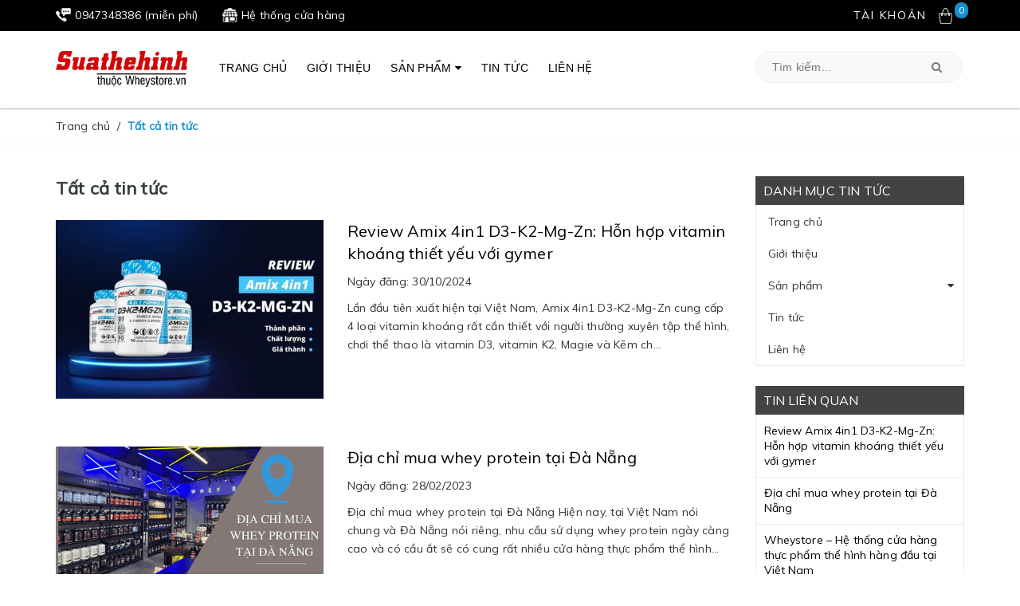

--- FILE ---
content_type: text/css
request_url: https://bizweb.dktcdn.net/100/393/899/themes/775793/assets/style.scss.css?1713510651362
body_size: 24021
content:
body{overflow-x:hidden;position:relative}.error{color:red}@media (max-width: 767px){.text-success{margin-top:20px}}.collection_pagi{width:100%;float:left;margin-top:30px;margin-bottom:30px}.pagination{margin:0px 0px 0px !important;float:right}.pagination .page_button{float:left;margin:0px 1px;text-align:center;padding:0;border:solid 1px #ebebeb;font-size:12px;color:#333;text-decoration:none;width:35px;height:35px;line-height:35px;background-color:#fff;border-radius:0px !important}.pagination .page_button .fa{padding:0 5px;line-height:27px}.pagination .page_button:hover{color:#1790cf;background-color:#fff;border-color:#1790cf}.pagination .page_button:hover .fa{color:#1790cf !important}.pagination .page-link{float:left;text-align:center;font-size:14px;color:#333;text-decoration:none;padding:0px;margin:0px 2px;border:solid 1px #ebebeb;width:35px;height:35px;line-height:35px;background-color:#fff;border-radius:0px !important}@media (max-width: 991px){.pagination .page-link{width:25px;height:25px;line-height:25px}}.pagination .page-link:hover{color:#1790cf;background-color:#fff;border-color:#1790cf}.pagination .page-link:last-child a,.pagination .page-link:last-child span{border-radius:0px !important}.pagination .page-link-title{float:left;text-align:center;font-size:12px;color:#333;text-decoration:none;padding:0px 2px;border:solid 1px #ebebeb;width:35px;height:35px;line-height:35px;background-color:#fff;border-radius:0px}.pagination .page-link-title .fa{font-size:15px}.pagination .page-link-title:hover{color:#1790cf;background-color:#fff;border-color:#1790cf}@media (max-width: 991px){.pagination .page-link-title{margin:5px !important;padding:0px !important}}.pagination .page-item{text-align:center}.pagination .page-item.disabled .page-link{border:0;display:none;border-radius:0}.pagination .page-item.active .page-link{color:#fff;display:block;padding:0px;text-align:center;background-color:#1790cf;border:solid 1px #1790cf}.pd-right{padding-left:0px}.title_head .title_center{display:block;text-align:center;font-family:'Lobster', cursive;font-size:36px;color:#333;margin:0px;padding:0px;line-height:32px}.main-container{min-height:300px}.main-container .col-main{float:none;width:auto}.main-container .col-main .cart .bg-scroll{border-top:none;margin-top:15px;overflow:hidden;border-top:none;border-bottom:none;border-right:none}.main-container .col-main .cart .cart-thead{background:#fff;font-weight:bold;font-size:13px;clear:both;width:100%;float:left;min-width:600px;border-bottom:solid 1px #ebebeb;padding:0px}@media (min-width: 768px) and (max-width: 991px){.main-container .col-main .cart .cart-thead div:nth-child(1){width:45% !important}.main-container .col-main .cart .cart-thead div:nth-child(2){width:17% !important}.main-container .col-main .cart .cart-thead div:nth-child(3){width:14% !important}.main-container .col-main .cart .cart-thead div:nth-child(4){width:9% !important}.main-container .col-main .cart .cart-thead div:nth-child(5){width:15% !important}}.main-container .col-main .cart .cart-thead div{float:left;font-weight:500;padding:10px 0px;color:#333;text-align:center;font-size:14px;border-top:solid 1px #ebebeb;border-left:solid 1px #ebebeb}.main-container .col-main .cart .cart-thead div:last-child{border-right:solid 1px #ebebeb}.main-container .col-main .cart .nobr{white-space:nowrap}.main-container .col-main .cart .cart div.a-right{text-align:right}.main-container .col-main .cart .cart div.a-center{text-align:center}.main-container .col-main .cart .cart-tbody{width:100%;float:left;background:#fff}.main-container .col-main .cart .cart-tbody .item-cart{border-bottom:1px solid #ebebeb;width:100%;float:left}@media (min-width: 768px) and (max-width: 991px){.main-container .col-main .cart .item-cart div:nth-child(1){width:10% !important}.main-container .col-main .cart .item-cart div:nth-child(2){width:36% !important}.main-container .col-main .cart .item-cart div:nth-child(3){width:17% !important}.main-container .col-main .cart .item-cart div:nth-child(4){width:12% !important}.main-container .col-main .cart .item-cart div:nth-child(4) div{width:100% !important}.main-container .col-main .cart .item-cart div:nth-child(4) div.input_qty_pr{margin-top:10px !important}.main-container .col-main .cart .item-cart div:nth-child(5){width:9% !important}.main-container .col-main .cart .item-cart div:nth-child(6){width:15% !important}}.main-container .col-main .cart .item-cart .image .product-image img{max-width:100%;height:auto;max-height:98px;width:auto;display:inherit;margin:0 auto}.main-container .col-main .cart .cart-tbody .item-cart div.image{padding:20px 10px 20px 0px !important}.main-container .col-main .cart .cart-tbody .item-cart div{float:left;padding:20px 10px 20px 10px;line-height:20px;vertical-align:top;height:160px;display:-webkit-flex;-webkit-align-items:center;display:-ms-flexbox;display:flex !important;flex-flow:column;justify-content:center;border-left:solid 1px #ebebeb}.main-container .col-main .cart .cart-tbody .item-cart div:last-child{border-right:solid 1px #ebebeb}.main-container .col-main .cart .cart-tbody .item-cart div:nth-child(6){position:relative}.main-container .col-main .cart .bg-scroll .cart-tbody .item-cart div a.remove-itemx{display:block;color:#898989;font-size:14px;width:40px;height:40px;border-radius:50%;line-height:40px}.main-container .col-main .cart .bg-scroll .cart-tbody .item-cart div a.remove-itemx:hover{color:#1790cf}.main-container .col-main .cart .cart-tbody .item-cart .product-image{min-height:75px;display:block;height:auto;width:100%;padding:0 10px}@media (max-width: 991px){.main-container .col-main .cart .cart-tbody .item-cart .product-image{padding:0}}.main-container .col-main .cart .cart-tbody .item-cart div .product-name{margin:0px;padding-bottom:5px;font-size:14px;font-weight:400;color:#333;line-height:24px;margin-left:0px}.main-container .col-main .cart .cart-tbody .item-cart div .product-name a{color:#333;text-decoration:none}.main-container .col-main .cart .cart-tbody .item-cart div .product-name a:hover{color:#1790cf}.main-container .col-main .cart .cart-tbody .item-cart div .input_qty_pr{height:auto;border-right:none;width:100%;margin-top:0px;padding:0px;position:relative;border-left:0px}.main-container .col-main .cart .cart .product-name a{font-size:14px}.main-container .col-main .cart .item-cart .input_qty_pr .items-count{border:1px solid #e5e5e5;outline:none;height:30px;width:25px;vertical-align:baseline;text-align:center;padding:0}.main-container .col-main .cart .variant-title{font-size:14px;font-weight:400;color:#686868}.main-container .col-main .cart .cart-tbody .item-cart div .price{font-family:'Arial', sans-serif;font-size:14px;font-weight:700;line-height:7;color:#1790cf}.main-container .col-main .cart .item-cart .items-count{border:1px solid #e5e5e5;outline:none;background:#fff;height:250px;width:25px;vertical-align:top;text-align:center;padding:0}.main-container .col-main .cart .item-cart .number-sidebar{border:1px solid #e5e5e5;height:30px;margin-left:-1px;text-align:center;width:60px;margin-right:-1px;padding:0;line-height:15px;font-weight:400;font-size:14px;background:#fff}@media (min-width: 1500px){.main-container .col-main .cart .item-cart .number-sidebar{width:75px}}.main-container .col-main .cart .cart-tbody .item-cart div a.remove-item{background-color:#fff;background-image:none;color:#333;cursor:pointer;padding:0px;-moz-border-radius:0px;border-radius:0px;cursor:pointer;text-decoration:none;float:left;transition:all 0.3s linear;-moz-transition:all 0.3s linear;-webkit-transition:all 0.3s linear;border:none}.main-container .col-main .cart .cart-tbody .item-cart div a.remove-item span{display:none}.main-container .col-main .cart .fot_totals{text-align:right;padding:0}.main-container .col-main .cart .fot_totals .total_price .total_p{font-family:'Open Sans', sans-serif;font-size:14px;color:#555555;font-weight:400}.main-container .col-main .cart .fot_totals .total_price .total_p .price{margin-left:10px;font-family:'Arial', sans-serif;color:#1790cf;font-size:18px;font-weight:700}.main-container .col-main .cart .checkout_button{width:100%;float:left;margin-top:15px}.main-container .col-main .cart .btn-proceed-checkout{font-family:'Open Sans', sans-serif;text-transform:uppercase;line-height:40px;color:#fff;height:40px;font-size:13px;font-weight:bold;background:#333;border:solid 1px #333;padding:0px 30px}.main-container .col-main .cart .btn-proceed-checkout:hover{background:#fff;border-color:#1790cf;color:#1790cf}.main-container .col-main .cart .btn.btn-white{border:1px solid #1790cf;font-family:'Open Sans', sans-serif;font-weight:bold;height:40px;line-height:40px;background:#fff;color:#1790cf;padding:0px 30px;font-size:13px;margin-right:15px;text-transform:uppercase;float:right !important}.main-container .col-main .cart .btn.btn-white:hover{border-color:#1790cf;background:#fff;color:#1790cf}.main-container .col-main .cart .totals .inner{padding:15px 30px;margin-top:0;margin-right:1px;overflow:hidden;border:solid 1px #ebebeb;border-top:0px}.main-container .col-main .cart #shopping-cart-totals-table tr td{border:#ebebeb thin solid;border-top:none;border-bottom:none;padding:20px}.main-container .col-main .cart #shopping-cart-totals-table tr td.a-right{width:239px;border-left:1px solid #ebebeb}.main-container .col-main .cart #shopping-cart-totals-table{width:100%;padding-bottom:8px;background:#fff}.main-container .col-main .cart ul.checkout{clear:left;padding:20px;border:1px solid #ebebeb;margin-bottom:30px}.main-container .col-main .cart .cart .totals table th,.main-container .col-main .cart .cart .totals table td{padding:10px;background:none !important;box-shadow:none !important;color:#333 !important;height:50px;vertical-align:middle}.main-container .col-main .cart span.totals_price.price{color:#1790cf;font-size:16px}.main-container .col-main .cart .cart-tbody .item-cart .number-sidebar{min-height:0;position:static;display:inline-block;float:none;margin-bottom:0}.main-container .col-main .cart .cart-tbody .item-cart .input_qty_pr .items-count{outline:none;vertical-align:baseline;text-align:center;padding:0;display:inline-block;margin:0;position:absolute;z-index:2;line-height:17px;font-weight:400;margin-right:-1px}.main-container .col-main .cart button.reduced_pop.items-count.btn-minus{left:25px;font-size:18px;top:0px}@media (min-width: 992px) and (max-width: 1440px){.main-container .col-main .cart button.reduced_pop.items-count.btn-minus{left:10px}}.main-container .col-main .cart button.reduced_pop.items-count.btn-minus .fa{margin-left:-3px;font-weight:400}.main-container .col-main .cart button.increase_pop.items-count.btn-plus{right:25px;font-size:17px;top:0px}@media (min-width: 992px) and (max-width: 1440px){.main-container .col-main .cart button.increase_pop.items-count.btn-plus{right:10px}}.main-container .col-main .cart button.increase_pop.items-count.btn-plus .fa{margin-right:-3px;font-weight:400}.table-total .table tbody tr td{padding:10px 15px;border:1px solid #1790cf}.table-total .table tbody tr .total-text{font-weight:400}.table-total .table tbody tr .price_end{font-weight:700;color:#1790cf}.form-cart-continue{height:40px;line-height:40px;padding:0px 25px;background:#1790cf;color:#fff;border:solid 1px #1790cf;display:inline-block;font-size:14px;text-transform:uppercase;font-weight:700;border-radius:0px}.form-cart-continue:hover{border-color:#333;color:#fff;background:#333;text-decoration:none}.btn-checkout-cart{display:block;padding:0 30px;height:45px;font-size:14px;line-height:45px;color:#fff;background-color:#1790cf;text-transform:uppercase;border:solid 1px #1790cf;width:100%;margin:0 auto 20px;font-weight:700;text-align:center;text-decoration:none;border-radius:0px}.btn-checkout-cart:hover{cursor:pointer;border-color:#333;color:#fff;background-color:#333;text-decoration:none}@media (max-width: 1199px){.main-container .col-main .cart #shopping-cart-totals-table tr td.a-right{width:196px}}@media (max-width: 991px){.item-product .title-product-cart-mobile{max-width:inherit !important;width:calc(100% - 185px)}.contin{border:solid 1px #1790cf !important;background:#1790cf !important;margin-top:15px;width:100%;font-weight:bold;height:40px;line-height:38px;font-size:14px;text-transform:uppercase;color:#1790cf}.contin span{font-weight:bold;color:#fff}.sign_main{background:#f7f8f9;margin-top:40px}.main{border-bottom:solid 1px #ebebeb;background:#fff;margin-top:40px}.cart-mobile{padding:10px 15px}.header-cart{padding:10px 15px 0px;border-bottom:solid 1px #ebebeb;margin-top:-10px}.header-cart-content{margin-top:10px}.header-cart-content .content-product-list{min-height:110px;border-top:solid 1px #ebebeb}.header-cart .title-cart{line-height:10px}.header-cart-price{padding:18px 15px}.title-cart h3{font-family:Arial, sans-serif;font-size:14px;font-weight:500;text-transform:uppercase}.title-cart p{font-family:Arial , sans-serif;font-size:12px;color:#9c9c9c}.title-cart a{float:right;margin-top:-28px;color:#1790cf;font-size:16px;line-height:27px;font-family:Arial, sans-serif}.btn-proceed-checkout-mobile{line-height:40px;font-weight:bold;color:#fff;height:40px;font-size:14px;line-height:38px;border:none;background:#1790cf;width:100%;border:solid 1px #1790cf;text-transform:uppercase}.total_mobile{font-family:'Open Sans', sans-serif;font-weight:400;font-size:16px;color:#252525;margin-bottom:15px;display:block}.total_mobile .totals_price_mobile{font-weight:400;font-size:18px;color:#1790cf}.content-product-list .item-product{padding:15px 15px;min-height:110px;border-bottom:solid 1px #ebebeb;overflow:hidden}.item-product-cart-mobile,.title-product-cart-mobile,.select-item-qty-mobile{float:left}.item-product-cart-mobile{max-width:115px;margin-right:10px}.item-product-cart-mobile img{max-width:115px;margin-right:10px}.select-item-qty-mobile{float:right;text-align:center}.title-product-cart-mobile a{word-break:break-word;font-family:'Open Sans', sans-serif;font-size:14px;color:#363636}.select-item-qty-mobile input.qty{background:none repeat scroll 0 0 #fff;border:1px solid #ebebeb;font-size:15px;font-weight:400;margin:0 !important;outline:medium none;padding:5px 5px 5px 12px;width:41px}.title-product-cart-mobile p{line-height:2;font-size:14px;font-family:'Open Sans', sans-serif;color:#898989}.title-product-cart-mobile span{color:#1790cf;font-size:14px;font-weight:bold}.select-item-qty-mobile a{line-height:3;color:#363636;font-family:'Open Sans', sans-serif}}@media (max-width: 767px){.cart-mobile{padding:10px 0px !important}}@media screen and (max-width: 991px){.select-item-qty-mobile .txt_center input{height:25px;width:25px;text-align:center;margin:0px;padding:0;position:absolute;left:21px;min-height:0;font-size:14px;background:#fff}.item-product .title-product-cart-mobile{max-width:150px}.title-product-cart-mobile h3{line-height:20px;margin:0}.main-cart-page{min-height:auto !important}.select-item-qty-mobile .txt_center button.reduced.items-count.btn-minus{position:absolute;left:0;top:0;z-index:100;margin:0;line-height:1;height:25px;width:25px;border-style:hidden;background:none !important;color:#000;border:solid thin #ebebeb;border-top-left-radius:3px;border-bottom-left-radius:3px;border-right:0px;text-align:center;padding:0px}.select-item-qty-mobile .txt_center button.increase.items-count.btn-plus{position:absolute;right:0;top:0;margin:0;height:25px;width:25px;display:inline-block;line-height:1;border-style:hidden;color:#fff;background:none !important;color:#000;border:solid thin #ddd;border-top-right-radius:3px;border-bottom-right-radius:3px;border-left:0px;text-align:center;padding:0px}.select-item-qty-mobile>div{position:relative;width:68px;height:25px}}#customer_register{margin-bottom:20px}#customer_login,#recover_customer_password{margin-bottom:0}@media (max-width: 767px){.nopadding-xs{padding:0px}}.checkbox.style input{margin:0 !important;display:none}.checkbox.style label{display:inline-block;vertical-align:middle;font-weight:normal;text-transform:none;position:relative;padding-left:55px;line-height:50px}.checkbox.style label:before{display:block;width:35px;height:35px;background:#fff;border:1px solid #d4d4d4;border-radius:5px;content:"";position:absolute;left:0;top:50%;transform:translateY(-50%);-moz-transform:translateY(-50%);-ms-transform:translateY(-50%);-webkit-transform:translateY(-50%);-o-transform:translateY(-50%)}.checkbox.style input:checked+label:after{font-family:'FontAwesome';content:"\f00c";font-family:FontAwesome;font-size:20px;color:#1790cf;position:absolute;top:50%;left:8px;transform:translateY(-50%);-moz-transform:translateY(-50%);-ms-transform:translateY(-50%);-webkit-transform:translateY(-50%);-o-transform:translateY(-50%)}.title-head-login{text-align:center;font-size:21px;font-family:'Open Sans', sans-serif;font-weight:500}@media (max-width: 543px){.page-login span.intr{font-size:13px !important}.address .page_address .adr_title .title-head a{width:100%;margin-top:15px}}.page-login{padding-bottom:40px;margin-top:0px}.page-login span.intr{font-family:'Open Sans', sans-serif;font-size:15px;line-height:23px;color:#111111;text-align:center;display:block}.page-login .form-signup{margin-top:15px}.page-login .form-signup .form-group{margin-bottom:15px}.page-login .form-signup .form-group label{font-family:'Open Sans', sans-serif;font-size:14px;color:#9397a5;line-height:22px;margin-bottom:10px;font-weight:400}.page-login .form-signup .form-group input{height:45px;padding:0 20px;color:#333;line-height:45px;border-color:#ebebeb;border-radius:0px;box-shadow:none;border-radius:5px}.page-login .form-signup .form-group textarea{box-shadow:none;border-radius:0px}.page-login .form-signup .form-group input::placeholder{font-family:'Open Sans', sans-serif;font-size:15px;color:#111111}.page-login .form-signup .accept_submit{margin-left:20px;margin-top:10px}.page-login .form-signup .accept_submit span{font-family:'Open Sans', sans-serif;font-size:15px;color:#111111}.page-login .form-signup .button-50{font-size:16px;line-height:45px;height:45px;font-family:'Open Sans', sans-serif;font-weight:500}.page-login .form-signup .button-50.width_100{width:100%;border-radius:5px}.page-login .form-signup .have_ac{font-family:'Open Sans', sans-serif;font-size:15px;color:#898989;margin-left:15px;display:block;text-align:center}.page-login .form-signup .have_ac a{color:#333}.page-login .form-signup .fot_sigup .tit{display:block;position:relative;text-align:center;width:100%;float:left}.page-login .form-signup .fot_sigup .tit:before{content:" ";width:97%;height:1px;padding:1px 0px 0px;background:#ebebeb;color:#ebebeb;position:absolute;left:10px;top:17px;line-height:32px;z-index:1}.page-login .form-signup .fot_sigup .tit span{font-family:'Open Sans', sans-serif;font-size:14px;line-height:32px;padding:0px 15px;background-color:#fff;display:inline-block;background:#fff;color:#898989;z-index:12;position:relative}.page-login .form-signup .social_login{width:100%;float:left}.login-width-social #social_login_widget #social_login{margin:0 auto 50px;height:100px !important}.recv-text{font-size:15px;font-family:'Open Sans', sans-serif;display:block;text-align:left;width:100%;overflow:hidden;margin:0 15px 0px 0px}.recv-text a{cursor:pointer;color:#898989}.passed{color:#1790cf}.customer-form{padding:15px 54px;background:#fff;margin-bottom:40px;overflow:hidden}@media (max-width: 767px){.customer-form{padding:15px 15px 20px;margin-bottom:15px}}.customer-form form{margin-bottom:0px !important}.customer-form form#customer_login{position:relative}.customer-form form h2{text-transform:uppercase;font-size:18px;margin:0 0 20px 0}.customer-form form #intro{font-weight:600;font-size:12px;text-align:center}@media (max-width: 767px){.customer-form form #intro{margin-bottom:10px}}.customer-form form label{display:block}.customer-form form .input-control{width:515px;margin-bottom:10px}.customer-form form .action-btn{margin-top:20px;width:100%;float:left}.customer-form form .action-btn input{display:inline-block}.customer-form form .action-btn a{color:#333}.customer-form form .action-btn a:hover{color:#1790cf;text-decoration:none}.customer-form form .button{padding:10px}.customer-form form #register-btn{position:absolute;right:-55px;top:-85px}.customer-form form #register-btn:hover{color:#1790cf}.customer-form form a.button:hover{color:#fff}.customer-form form#customer_register .input-control{width:100%}.customer-form form .button_all{background:#1790cf;border:solid 1px #1790cf;color:#fff !important;height:35px;line-height:35px;padding:0 25px}.customer-form form .button_all:hover{background:#fff;color:#1790cf !important}.back_account{color:#1790cf !important;text-transform:none;font-weight:500}.back_account:hover{text-decoration:none}.full-width{width:100%}.page_customer_account .col-main-acount{margin-bottom:40px}.page_customer_account .col-main-acount .col-left-account .page-title .title-head{font-family:'Open Sans', sans-serif}.page_customer_account .col-main-acount .col-left-account .page-title .title-head a{color:#333;font-size:14px;font-weight:bold;line-height:10px;text-transform:uppercase;text-decoration:none}.page_customer_account .col-main-acount .col-left-account .page-title .title-head a:hover{color:#1790cf}.page_customer_account .col-main-acount .col-left-account .no-padding{padding:0px}.page_customer_account .col-main-acount .col-left-account .no-padding .my-account .dashboard .recent-orders .tab-all .table-cart{border:1px #ebebeb solid;font-size:15px;margin-bottom:0px;font-size:13px;line-height:37px;color:#252525;margin-bottom:30px;margin-top:15px}.page_customer_account .col-main-acount .col-left-account .no-padding .my-account .dashboard .recent-orders .tab-all .table-cart .thead-default{color:#333333;text-align:center;border:#ebebeb thin solid;line-height:1.5;font-family:Arial;font-size:16px;font-weight:bold;background:#ebebeb;min-width:60px}.page_customer_account .col-main-acount .col-left-account .no-padding .my-account .dashboard .recent-orders .tab-all .table-cart .thead-default tr{color:#333333;text-align:center;border:#ebebeb thin solid;line-height:1.5;font-family:Arial;font-size:16px;font-weight:bold;background:#ebebeb;min-width:60px}@media screen and (max-width: 767px){.page_customer_account .col-main-acount .col-left-account .no-padding .my-account .dashboard .recent-orders .tab-all .table-cart .thead-default tr th{white-space:nowrap}}.page_customer_account .col-main-acount .col-left-account .no-padding .my-account .dashboard .recent-orders .tab-all .table-cart .thead-default tr th{padding:5px;font-size:14px;color:#55595c;background-color:#fff;text-align:center;font-weight:400}@media screen and (max-width: 767px){.page_customer_account .col-main-acount .col-left-account .no-padding .my-account .dashboard .recent-orders .tab-all .table-cart tbody tr td{white-space:nowrap}}.page_customer_account .col-main-acount .col-left-account .no-padding .my-account .dashboard .recent-orders .tab-all .table-cart tbody tr td{padding:5px;text-align:center;background:#fff}.page_customer_account .col-main-acount .col-left-account .no-padding .my-account .dashboard .recent-orders .tab-all .table-cart tbody tr td .price{font-family:'Open Sans', sans-serif;font-weight:400;color:#333}.page_customer_account .col-main-acount .col-left-account .no-padding .my-account .dashboard .recent-orders .tab-all .table-cart tbody tr td a:hover{color:#1790cf}.page_customer_account .col-main-acount .col-right-account .block-account{padding:20px;border:1px #ebebeb solid;border-radius:5px}.page_customer_account .col-main-acount .col-right-account .block-account .block-title-account{color:#dc3333;font-weight:600;text-transform:uppercase;position:relative;padding-bottom:10px}.page_customer_account .col-main-acount .col-right-account .block-account .block-title-account h5{font-size:18px;margin:0px;padding:0px}.page_customer_account .col-main-acount .col-right-account .block-account .block-content{padding:10px}.page_customer_account .col-main-acount .col-right-account .block-account .block-content p{margin:0 0 10px;line-height:24px;padding:0px;overflow:hidden}.page_customer_account .col-main-acount .col-right-account .block-account .block-content p .fa{width:20px;text-align:center;color:#1790cf;float:left;line-height:24px}.page_customer_account .col-main-acount .col-right-account .block-account .block-content p span{display:block;width:calc(100% - 35px);float:left}.page_customer_account .col-main-acount .col-right-account .block-account .block-content .btn-bg{border-radius:0px;background:#1790cf;color:#fff;font-family:'Arial', sans-serif;font-size:14px;font-weight:400}.page_order_account .top_order_title .title-headding{font-family:'Open Sans', sans-serif;font-size:18px;text-transform:uppercase}.page_order_account .top_order_title .order_date a{margin-left:30px;color:#1790cf}.page_order_account .body_order #order_payment,.page_order_account .body_order #order_shipping{padding:0px}.page_order_account .body_order #order_payment .box-header .title-head,.page_order_account .body_order #order_shipping .box-header .title-head{font-family:'Open Sans', sans-serif;margin:0px;padding:0px;font-size:18px}.page_order_account .body_order #order_payment .address p i,.page_order_account .body_order #order_shipping .address p i{color:#1790cf}.page_order_account .content_order .table-responsive-block .table-cart .thead-default tr th{padding:10px 15px}.page_order_account .content_order .table-responsive-block .table-cart tbody tr td a{color:#333}.page_order_account .content_order .table-responsive-block .table-cart tbody tr .numeric{font-size:13px;color:#1790cf;font-weight:700}.page_order_account .content_order .table-responsive-block .table-cart tbody tr .link:hover a{color:#1790cf;text-decoration:none}@media (min-width: 992px){.page_order_account .oder_total_monney .totalorders .order_summary td:nth-child(2){text-align:right}}.page_order_account .oder_total_monney .totalorders tfoot .order_total .right{font-size:13px;color:#1790cf;font-weight:700}.page-header{margin:20px 0 20px}.page-header h4{margin:0px}.canced{color:red}.price_off{color:red;text-decoration:line-through}@media (max-width: 767px){.oder_total_monney{overflow:hidden}.max-767{margin-top:15px}}@media screen and (max-width: 991px){.m992{display:none}#parent{display:flex;flex-flow:column}#a{order:2}#b{order:1}.sodiachi .form-xs{line-height:10px !important}}@media screen and (min-width: 992px){.mx991{display:none}}.address .page_address .btn-bg-addresss{font-family:'Arial', sans-serif;background:#1790cf;color:#fff;border:solid 1px #1790cf;font-size:14px;border-radius:0px}.address .page_address .btn-bg-addresss:hover{background:#1790cf;color:#fff;border-color:#1790cf}.col-address .checkbox{margin-top:5px !important}.col-address .checkbox input{margin-left:15px}.total_address .form-group,.col-address .form-group{margin-bottom:15px}.total_address .form-group select,.total_address .form-group input,.col-address .form-group select,.col-address .form-group input{box-shadow:none;border-radius:0px}.total_address .form-group select:focus,.total_address .form-group input:focus,.col-address .form-group select:focus,.col-address .form-group input:focus{outline:none}.total_address .checkbox,.col-address .checkbox{line-height:12px;margin-top:20px}.total_address .checkbox input,.col-address .checkbox input{opacity:1;width:auto;line-height:24px;height:auto;position:absolute;left:0}.total_address .checkbox span,.col-address .checkbox span{line-height:14px}.theborder{border-top:solid 1px #ebebeb}.theborder tr th{border-bottom:1px solid #ebebeb !important}.address .page_address .adr_title{padding:20px;overflow:hidden}.address .page_address .adr_title .title-head{font-family:'Open Sans', sans-serif;color:#333;font-size:14px;font-weight:bold;line-height:10px;text-transform:uppercase;text-decoration:none;margin:0px}.address .page_address .adr_title .title-head a{display:block;cursor:pointer;color:#333}.address .page_address .col-address{overflow:hidden}.address .page_address .total_address{padding:0px 0px 40px 0px}.address .page_address .total_address .checkbox input{margin-left:0px}.block-account h3{font-family:'Open Sans', sans-serif;margin-top:0}@media (max-width: 767px){.page_order_account .top_order_title .order_date a{margin-left:0 !important;display:block !important}.block-account{margin-bottom:20px}.page_customer_account .col-main-acount .col-left-account .no-padding .my-account .dashboard .recent-orders .tab-all .table-cart{margin-top:0px}.page_customer_account .col-main-acount .col-left-account .no-padding .my-account .dashboard .recent-orders .tab-all .table-cart{margin-bottom:0px !important;border-bottom:0px}}.customer-name{color:#1790cf;line-height:55px}.block-content.form-signup{background:#fff;padding-top:20px}.block-content.form-signup p{padding:0 20px}.block-content.form-signup p i{color:#1790cf;margin-right:10px}.address-title{padding-left:10px;margin-bottom:15px;border-radius:0 !important;font-weight:300}.address-title button{background:none;border:none;font-size:0;width:50px;height:55px}.address-subtitle{margin-top:0;text-transform:uppercase}.address-item-action{right:0;top:-7px}.address-item-action .btn-row{padding-right:5px}.address-group{background:#fff;padding-bottom:5px;margin-bottom:15px}.address-group p{color:#595959}.address-group p label{float:left;font-weight:300}.color_main{color:#1790cf !important}#order_payment,#order_shipping{padding:10px 20px}#order_payment .address.note i,#order_shipping .address.note i{color:#1790cf;margin-right:5px}.totalorders{background:#fff;border-color:#ebebeb}.order-headding{margin:0}.contact-owf{margin-bottom:20px}@media (max-width: 767px){.contact-owf{margin-top:-15px !important}}.info-contact .title-head{font-family:'Arial';text-transform:uppercase;margin-top:0;font-size:18px;font-weight:700;margin-bottom:20px;color:#333}.info-contact .widget-menu{font-family:'Arial';font-size:14px;margin-bottom:30px;overflow:hidden}.info-contact .widget-menu .ico-left{display:block;float:left;width:25px;text-align:center}.info-contact .widget-menu p,.info-contact .widget-menu .rc{display:block;float:left;width:calc(100% - 35px);margin-left:5px}.info-contact .widget-menu li{margin-bottom:5px}.info-contact .widget-menu li:hover>a{text-decoration:none}.info-contact .border-contact-page{padding:2px 0px;border:dashed 1px #ebebeb;display:block}.info-contact .logo{font-size:20px}.info-contact .widget-menu p{display:inline}.info-contact .logo{font-size:20px}.text1line{overflow:hidden;display:-webkit-box;-webkit-line-clamp:1;-webkit-box-orient:vertical}.text2line{overflow:hidden;display:-webkit-box;-webkit-line-clamp:2;-webkit-box-orient:vertical}.text3line{overflow:hidden;display:-webkit-box;-webkit-line-clamp:3;-webkit-box-orient:vertical}.text4line{overflow:hidden;display:-webkit-box;-webkit-line-clamp:4;-webkit-box-orient:vertical}.text5line{overflow:hidden;display:-webkit-box;-webkit-line-clamp:5;-webkit-box-orient:vertical}.text6line{overflow:hidden;display:-webkit-box;-webkit-line-clamp:6;-webkit-box-orient:vertical}.text7line{overflow:hidden;display:-webkit-box;-webkit-line-clamp:7;-webkit-box-orient:vertical}.text8line{overflow:hidden;display:-webkit-box;-webkit-line-clamp:8;-webkit-box-orient:vertical}.text9line{overflow:hidden;display:-webkit-box;-webkit-line-clamp:9;-webkit-box-orient:vertical}.a-center{text-align:center}fieldset{border:none}section{width:100%;float:left}.ui-widget.ui-widget-content{height:2px;background:#ebebeb}.ui-slider-range.ui-corner-all.ui-widget-header{background:#333 !important}.ui-slider-horizontal .ui-slider-handle{height:14px !important;width:14px !important;border-radius:50% !important;top:-6px !important;border:none !important;background:#333 !important}.ui-widget.ui-widget-content{border:none !important;margin-bottom:25px;width:calc(100% - 14px);margin-left:7px}#start{width:100px;float:left}#start input{text-align:center;border-radius:3px;border:1px solid #e1e1e1;box-shadow:none}#stop{width:100px;float:left;margin-left:30px;text-align:center;position:relative}#stop input{text-align:center;border-radius:3px;border:1px solid #e1e1e1;box-shadow:none}#stop:before{content:"-";position:absolute;left:-17px;font-size:17px}a#filter-value{height:30px;line-height:30px;font-weight:400;width:100px;margin-top:15px}.op_login.op_login_true{content:" ";width:100%;height:100%;background:rgba(0,0,0,0.5);position:fixed;top:0px;left:0px;z-index:99999}.modal_register,.modal_login{width:635px;min-height:200px;background:#fff;position:fixed;top:50px;left:50%;z-index:99999;display:none;margin-left:-317px;margin-top:-0px}.modal_register .wrap_modal_login,.modal_login .wrap_modal_login{padding:40px 35px}.modal_register .wrap_modal_login p,.modal_login .wrap_modal_login p{font-size:18px;font-weight:500;padding:0px;margin:0px;line-height:24px;display:block;margin-bottom:15px}.modal_register .wrap_modal_login .fileds input,.modal_login .wrap_modal_login .fileds input{height:40px;line-height:40px}.modal_register .wrap_modal_login .action-btn input,.modal_login .wrap_modal_login .action-btn input{display:inline-block;text-transform:uppercase;font-weight:500}.modal_register .wrap_modal_login .morelog,.modal_login .wrap_modal_login .morelog{font-size:14px;line-height:24px;margin-top:10px;display:block}.modal_register .wrap_modal_login .login_form,.modal_register .wrap_modal_login .register_form,.modal_login .wrap_modal_login .login_form,.modal_login .wrap_modal_login .register_form{text-decoration:underline}.modal_register .wrap_modal_login .login_form:hover,.modal_register .wrap_modal_login .register_form:hover,.modal_login .wrap_modal_login .login_form:hover,.modal_login .wrap_modal_login .register_form:hover{cursor:pointer;color:#1790cf}@media only screen and (max-width: 760px), (min-device-width: 768px) and (max-device-width: 1024px){.table-responsive-block table,.table-responsive-block thead,.table-responsive-block tbody,.table-responsive-block th,.table-responsive-block td,.table-responsive-block tr{display:block}.table-responsive-block thead tr{position:absolute;top:-9999px;left:-9999px}.table-responsive-block tr{background:#fff;line-height:20px;margin-bottom:10px}.table-responsive-block td{border:none;position:relative;padding-left:40%;text-align:right;font-weight:700}.table-responsive-block td.last{padding:0;line-height:50px}.table-responsive-block td.last a{color:#1790cf}.table-responsive-block td:before{position:absolute;top:13px;left:10px;width:45%;padding-right:10px;text-align:left;white-space:nowrap;font-weight:400}.table-responsive-block .table-order td:nth-of-type(1):before{content:"Đơn hàng"}.table-responsive-block .table-order td:nth-of-type(2):before{content:"Ngày"}.table-responsive-block .table-order td:nth-of-type(3):before{content:"Chuyển đến"}.table-responsive-block .table-order td:nth-of-type(4):before{content:"Địa chỉ"}.table-responsive-block .table-order td:nth-of-type(5):before{content:"Giá trị"}.table-responsive-block .table-order td:nth-of-type(6):before{content:"Tình trạng"}.table-responsive-block #order_details td:nth-of-type(1):before{content:"Sản phẩm"}.table-responsive-block #order_details td:nth-of-type(2):before{content:"Mã sản phẩm"}.table-responsive-block #order_details td:nth-of-type(3):before{content:"Giá"}.table-responsive-block #order_details td:nth-of-type(4):before{content:"Số lượng"}.table-responsive-block #order_details td:nth-of-type(5):before{content:"Tổng"}.table-responsive-block #order_details td:nth-of-type(6):before{content:"Tình trạng"}.table-responsive-block .totalorders td:nth-of-type(1):before{content:"Tạm tính"}.table-responsive-block .totalorders td:nth-of-type(2):before{content:"Phí vận chuyển"}.table-responsive-block .totalorders td:nth-of-type(3):before{content:"Tổng tiền"}.table-responsive-block .totalorders td:nth-of-type(4):before{content:"Số lượng"}.table-responsive-block .totalorders td:nth-of-type(5):before{content:"Tổng"}.table-responsive-block .totalorders td:nth-of-type(6):before{content:"Tình trạng"}}@media (max-width: 375px){.sodiachi .btn.btn-50{width:100%;margin-bottom:10px}}.header-hotline{margin-right:20px}.header-hotline i{float:left;width:30px;font-size:35px;animation:1s ease-in-out 0s normal none infinite running suntory-alo-circle-img-anim;color:#1790cf}.header-hotline .hotline{float:left;width:calc(100% - 40px);margin-left:10px}.header-hotline .hotline p{margin-bottom:0;color:#333}.header-hotline .hotline a{font-weight:bold;color:#1790cf}.header-hotline .hotline a:hover{color:#333}@keyframes suntory-alo-circle-img-anim{0%,100%,50%{transform:rotate(0) scale(1) skew(1deg)}10%,30%{transform:rotate(-25deg) scale(1) skew(1deg)}20%,40%{transform:rotate(25deg) scale(1) skew(1deg)}}.wrap_main{display:block;float:left;width:100%}.col-mega{float:left;height:0px}.menu_mega{position:relative}.list_menu_header{overflow:hidden;max-height:0px;max-width:0px;opacity:0;-webkit-transform:perspective(600px) rotateX(-90deg);-moz-transform:perspective(600px) rotateX(-90deg);-ms-transform:perspective(600px) rotateX(-90deg);-o-transform:perspective(600px) rotateX(-90deg);transform:perspective(600px) rotateX(-90deg);-webkit-transition:-webkit-transform 0.5s ease, opacity 0.6s ease, max-height 0.6s step-end, max-width 0.6s step-end, padding 0.6s step-end;-o-transition:-o-transform 0.5s ease, opacity 0.6s ease, max-height 0.6s step-end, max-width 0.6s step-end, padding 0.6s step-end;transition:transform 0.5s ease, opacity 0.6s ease, max-height 0.6s step-end, max-width 0.6s step-end, padding 0.6s step-end;box-shadow:0px 3px 25px 0px rgba(31,38,67,0.1);-o-box-shadow:0px 3px 25px 0px rgba(31,38,67,0.1);-moz-box-shadow:0px 3px 25px 0px rgba(31,38,67,0.1);-webkit-box-shadow:0px 3px 25px 0px rgba(31,38,67,0.1);-webkit-transform-origin:0% 0%;-moz-transform-origin:0% 0%;-ms-transform-origin:0% 0%;-o-transform-origin:0% 0%;transform-origin:0% 0%;position:relative;top:0px;z-index:99;left:0;width:100%;padding:0px;background-color:#fff}@media (max-width: 1199px){.list_menu_header.openz{overflow:visible;max-height:3000px;max-width:3000px;opacity:1;-webkit-transform:perspective(600px) rotateX(0deg);-moz-transform:perspective(600px) rotateX(0deg);-ms-transform:perspective(600px) rotateX(0deg);-o-transform:perspective(600px) rotateX(0deg);transform:perspective(600px) rotateX(0deg);-webkit-transition:-webkit-transform 0.5s ease, opacity 0.2s ease, max-height 0s step-end, max-width 0s step-end, padding 0s step-end;-o-transition:-o-transform 0.5s ease, opacity 0.2s ease, max-height 0s step-end, max-width 0s step-end, padding 0s step-end;transition:transform 0.5s ease, opacity 0.2s ease, max-height 0s step-end, max-width 0s step-end, padding 0s step-end}}.list_menu_header .hidden-lgg{display:none}@media (min-width: 1200px){.list_menu_header{width:270px;padding:0px}}@media (max-width: 1199px){.list_menu_header{overflow:hidden;max-height:0px;max-width:0px;opacity:0;-webkit-transform:perspective(600px) rotateX(-90deg);-moz-transform:perspective(600px) rotateX(-90deg);-ms-transform:perspective(600px) rotateX(-90deg);-o-transform:perspective(600px) rotateX(-90deg);transform:perspective(600px) rotateX(-90deg);-webkit-transition:-webkit-transform 0.5s ease, opacity 0.6s ease, max-height 0.6s step-end, max-width 0.6s step-end, padding 0.6s step-end;-o-transition:-o-transform 0.5s ease, opacity 0.6s ease, max-height 0.6s step-end, max-width 0.6s step-end, padding 0.6s step-end;transition:transform 0.5s ease, opacity 0.6s ease, max-height 0.6s step-end, max-width 0.6s step-end, padding 0.6s step-end;box-shadow:0 1px 2px 2px rgba(0,0,0,0.2);-webkit-transform-origin:0% 0%;-moz-transform-origin:0% 0%;-ms-transform-origin:0% 0%;-o-transform-origin:0% 0%;transform-origin:0% 0%;position:relative;top:0;left:0px;padding:0;z-index:999}}.list_menu_header .ul_menu{margin-left:0px;padding-left:0px;background:#ffffff;margin-bottom:0px;border-top:0px;position:relative;padding:0px 0px;border-top:0px}.list_menu_header .ul_menu li{list-style:none;padding:0px 0px;display:none}@media (max-width: 1199px){.list_menu_header .ul_menu li{padding:0px 0px}}.list_menu_header .ul_menu li:nth-child(1){display:block !important}.list_menu_header .ul_menu li:nth-child(2){display:block !important}.list_menu_header .ul_menu li:nth-child(3){display:block !important}.list_menu_header .ul_menu li:nth-child(4){display:block !important}.list_menu_header .ul_menu li:nth-child(5){display:block !important}.list_menu_header .ul_menu li:nth-child(6){display:block !important}.list_menu_header .ul_menu li:nth-child(7){display:block !important}.list_menu_header .ul_menu li:nth-child(8){display:block !important}.list_menu_header .ul_menu li.xemthem{display:block}.list_menu_header .ul_menu li.xemthem a:before{background-image:url("//bizweb.dktcdn.net/100/393/899/themes/775793/assets/xemthem.png?1713502472524") !important}.list_menu_header .ul_menu li.xemthem a:hover:before,.list_menu_header .ul_menu li.xemthem a:focus:before{background-image:url("//bizweb.dktcdn.net/100/393/899/themes/775793/assets/xemthem-hover.png?1713502472524") !important}.list_menu_header .ul_menu li.thugon a:before{background-image:url("//bizweb.dktcdn.net/100/393/899/themes/775793/assets/xemthem.png?1713502472524") !important}.list_menu_header .ul_menu li.thugon a:hover:before,.list_menu_header .ul_menu li.thugon a:focus:before{background-image:url("//bizweb.dktcdn.net/100/393/899/themes/775793/assets/xemthem-hover.png?1713502472524") !important}.list_menu_header .ul_menu li:last-child a{border-bottom:none}.list_menu_header .ul_menu .nav_item a{font-weight:400;font-size:14px;line-height:24px;display:block;color:#333;position:relative;text-transform:none;padding:10.7px 35px 10.75px 50px}@media (max-width: 1199px){.list_menu_header .ul_menu .nav_item a{padding:10.7px 30px 10.75px 45px}}.list_menu_header .ul_menu .nav_item a:before{content:"";width:20px;height:20px;position:absolute;left:20px;top:13px;background-size:contain;background-repeat:no-repeat}@media (max-width: 1199px){.list_menu_header .ul_menu .nav_item a:before{left:15px}}.list_menu_header .ul_menu .nav_item a:after{content:"";position:absolute;border-style:solid;border-width:23px 0 23px 9px;border-color:transparent #1790cf;display:none;width:0;z-index:1;margin-top:0;right:-9px;top:50%;transform:translateY(-50%)}@media (max-width: 1199px){.list_menu_header .ul_menu .nav_item a:after{right:-8px}}.list_menu_header .ul_menu .nav_item:nth-child(1) a:before{background-image:url("//bizweb.dktcdn.net/100/393/899/themes/775793/assets/i_menu_1.png?1713502472524")}.list_menu_header .ul_menu .nav_item:nth-child(1) a:hover:before,.list_menu_header .ul_menu .nav_item:nth-child(1) a:focus:before{background-image:url("//bizweb.dktcdn.net/100/393/899/themes/775793/assets/i_menu_hover_1.png?1713502472524")}.list_menu_header .ul_menu .nav_item:nth-child(1):hover a:before,.list_menu_header .ul_menu .nav_item:nth-child(1):focus a:before{background-image:url("//bizweb.dktcdn.net/100/393/899/themes/775793/assets/i_menu_1.png?1713502472524")}.list_menu_header .ul_menu .nav_item:nth-child(1):hover a:before,.list_menu_header .ul_menu .nav_item:nth-child(1):focus a:before{background-image:url("//bizweb.dktcdn.net/100/393/899/themes/775793/assets/i_menu_hover_1.png?1713502472524")}.list_menu_header .ul_menu .nav_item:nth-child(2) a:before{background-image:url("//bizweb.dktcdn.net/100/393/899/themes/775793/assets/i_menu_2.png?1713502472524")}.list_menu_header .ul_menu .nav_item:nth-child(2) a:hover:before,.list_menu_header .ul_menu .nav_item:nth-child(2) a:focus:before{background-image:url("//bizweb.dktcdn.net/100/393/899/themes/775793/assets/i_menu_hover_2.png?1713502472524")}.list_menu_header .ul_menu .nav_item:nth-child(2):hover a:before,.list_menu_header .ul_menu .nav_item:nth-child(2):focus a:before{background-image:url("//bizweb.dktcdn.net/100/393/899/themes/775793/assets/i_menu_2.png?1713502472524")}.list_menu_header .ul_menu .nav_item:nth-child(2):hover a:before,.list_menu_header .ul_menu .nav_item:nth-child(2):focus a:before{background-image:url("//bizweb.dktcdn.net/100/393/899/themes/775793/assets/i_menu_hover_2.png?1713502472524")}.list_menu_header .ul_menu .nav_item:nth-child(3) a:before{background-image:url("//bizweb.dktcdn.net/100/393/899/themes/775793/assets/i_menu_3.png?1713502472524")}.list_menu_header .ul_menu .nav_item:nth-child(3) a:hover:before,.list_menu_header .ul_menu .nav_item:nth-child(3) a:focus:before{background-image:url("//bizweb.dktcdn.net/100/393/899/themes/775793/assets/i_menu_hover_3.png?1713502472524")}.list_menu_header .ul_menu .nav_item:nth-child(3):hover a:before,.list_menu_header .ul_menu .nav_item:nth-child(3):focus a:before{background-image:url("//bizweb.dktcdn.net/100/393/899/themes/775793/assets/i_menu_3.png?1713502472524")}.list_menu_header .ul_menu .nav_item:nth-child(3):hover a:before,.list_menu_header .ul_menu .nav_item:nth-child(3):focus a:before{background-image:url("//bizweb.dktcdn.net/100/393/899/themes/775793/assets/i_menu_hover_3.png?1713502472524")}.list_menu_header .ul_menu .nav_item:nth-child(4) a:before{background-image:url("//bizweb.dktcdn.net/100/393/899/themes/775793/assets/i_menu_4.png?1713502472524")}.list_menu_header .ul_menu .nav_item:nth-child(4) a:hover:before,.list_menu_header .ul_menu .nav_item:nth-child(4) a:focus:before{background-image:url("//bizweb.dktcdn.net/100/393/899/themes/775793/assets/i_menu_hover_4.png?1713502472524")}.list_menu_header .ul_menu .nav_item:nth-child(4):hover a:before,.list_menu_header .ul_menu .nav_item:nth-child(4):focus a:before{background-image:url("//bizweb.dktcdn.net/100/393/899/themes/775793/assets/i_menu_4.png?1713502472524")}.list_menu_header .ul_menu .nav_item:nth-child(4):hover a:before,.list_menu_header .ul_menu .nav_item:nth-child(4):focus a:before{background-image:url("//bizweb.dktcdn.net/100/393/899/themes/775793/assets/i_menu_hover_4.png?1713502472524")}.list_menu_header .ul_menu .nav_item:nth-child(5) a:before{background-image:url("//bizweb.dktcdn.net/100/393/899/themes/775793/assets/i_menu_5.png?1713502472524")}.list_menu_header .ul_menu .nav_item:nth-child(5) a:hover:before,.list_menu_header .ul_menu .nav_item:nth-child(5) a:focus:before{background-image:url("//bizweb.dktcdn.net/100/393/899/themes/775793/assets/i_menu_hover_5.png?1713502472524")}.list_menu_header .ul_menu .nav_item:nth-child(5):hover a:before,.list_menu_header .ul_menu .nav_item:nth-child(5):focus a:before{background-image:url("//bizweb.dktcdn.net/100/393/899/themes/775793/assets/i_menu_5.png?1713502472524")}.list_menu_header .ul_menu .nav_item:nth-child(5):hover a:before,.list_menu_header .ul_menu .nav_item:nth-child(5):focus a:before{background-image:url("//bizweb.dktcdn.net/100/393/899/themes/775793/assets/i_menu_hover_5.png?1713502472524")}.list_menu_header .ul_menu .nav_item:nth-child(6) a:before{background-image:url("//bizweb.dktcdn.net/100/393/899/themes/775793/assets/i_menu_6.png?1713502472524")}.list_menu_header .ul_menu .nav_item:nth-child(6) a:hover:before,.list_menu_header .ul_menu .nav_item:nth-child(6) a:focus:before{background-image:url("//bizweb.dktcdn.net/100/393/899/themes/775793/assets/i_menu_hover_6.png?1713502472524")}.list_menu_header .ul_menu .nav_item:nth-child(6):hover a:before,.list_menu_header .ul_menu .nav_item:nth-child(6):focus a:before{background-image:url("//bizweb.dktcdn.net/100/393/899/themes/775793/assets/i_menu_6.png?1713502472524")}.list_menu_header .ul_menu .nav_item:nth-child(6):hover a:before,.list_menu_header .ul_menu .nav_item:nth-child(6):focus a:before{background-image:url("//bizweb.dktcdn.net/100/393/899/themes/775793/assets/i_menu_hover_6.png?1713502472524")}.list_menu_header .ul_menu .nav_item:nth-child(7) a:before{background-image:url("//bizweb.dktcdn.net/100/393/899/themes/775793/assets/i_menu_7.png?1713502472524")}.list_menu_header .ul_menu .nav_item:nth-child(7) a:hover:before,.list_menu_header .ul_menu .nav_item:nth-child(7) a:focus:before{background-image:url("//bizweb.dktcdn.net/100/393/899/themes/775793/assets/i_menu_hover_7.png?1713502472524")}.list_menu_header .ul_menu .nav_item:nth-child(7):hover a:before,.list_menu_header .ul_menu .nav_item:nth-child(7):focus a:before{background-image:url("//bizweb.dktcdn.net/100/393/899/themes/775793/assets/i_menu_7.png?1713502472524")}.list_menu_header .ul_menu .nav_item:nth-child(7):hover a:before,.list_menu_header .ul_menu .nav_item:nth-child(7):focus a:before{background-image:url("//bizweb.dktcdn.net/100/393/899/themes/775793/assets/i_menu_hover_7.png?1713502472524")}.list_menu_header .ul_menu .nav_item:nth-child(8) a:before{background-image:url("//bizweb.dktcdn.net/100/393/899/themes/775793/assets/i_menu_8.png?1713502472524")}.list_menu_header .ul_menu .nav_item:nth-child(8) a:hover:before,.list_menu_header .ul_menu .nav_item:nth-child(8) a:focus:before{background-image:url("//bizweb.dktcdn.net/100/393/899/themes/775793/assets/i_menu_hover_8.png?1713502472524")}.list_menu_header .ul_menu .nav_item:nth-child(8):hover a:before,.list_menu_header .ul_menu .nav_item:nth-child(8):focus a:before{background-image:url("//bizweb.dktcdn.net/100/393/899/themes/775793/assets/i_menu_8.png?1713502472524")}.list_menu_header .ul_menu .nav_item:nth-child(8):hover a:before,.list_menu_header .ul_menu .nav_item:nth-child(8):focus a:before{background-image:url("//bizweb.dktcdn.net/100/393/899/themes/775793/assets/i_menu_hover_8.png?1713502472524")}.list_menu_header .ul_menu .nav_item:nth-child(9) a:before{background-image:url("//bizweb.dktcdn.net/100/393/899/themes/775793/assets/i_menu_9.png?1713502472524")}.list_menu_header .ul_menu .nav_item:nth-child(9) a:hover:before,.list_menu_header .ul_menu .nav_item:nth-child(9) a:focus:before{background-image:url("//bizweb.dktcdn.net/100/393/899/themes/775793/assets/i_menu_hover_9.png?1713502472524")}.list_menu_header .ul_menu .nav_item:nth-child(9):hover a:before,.list_menu_header .ul_menu .nav_item:nth-child(9):focus a:before{background-image:url("//bizweb.dktcdn.net/100/393/899/themes/775793/assets/i_menu_9.png?1713502472524")}.list_menu_header .ul_menu .nav_item:nth-child(9):hover a:before,.list_menu_header .ul_menu .nav_item:nth-child(9):focus a:before{background-image:url("//bizweb.dktcdn.net/100/393/899/themes/775793/assets/i_menu_hover_9.png?1713502472524")}.list_menu_header .ul_menu .nav_item:nth-child(10) a:before{background-image:url("//bizweb.dktcdn.net/100/393/899/themes/775793/assets/i_menu_10.png?1713502472524")}.list_menu_header .ul_menu .nav_item:nth-child(10) a:hover:before,.list_menu_header .ul_menu .nav_item:nth-child(10) a:focus:before{background-image:url("//bizweb.dktcdn.net/100/393/899/themes/775793/assets/i_menu_hover_10.png?1713502472524")}.list_menu_header .ul_menu .nav_item:nth-child(10):hover a:before,.list_menu_header .ul_menu .nav_item:nth-child(10):focus a:before{background-image:url("//bizweb.dktcdn.net/100/393/899/themes/775793/assets/i_menu_10.png?1713502472524")}.list_menu_header .ul_menu .nav_item:nth-child(10):hover a:before,.list_menu_header .ul_menu .nav_item:nth-child(10):focus a:before{background-image:url("//bizweb.dktcdn.net/100/393/899/themes/775793/assets/i_menu_hover_10.png?1713502472524")}.list_menu_header .ul_menu .nav_item:nth-child(11) a:before{background-image:url("//bizweb.dktcdn.net/100/393/899/themes/775793/assets/i_menu_11.png?1713502472524")}.list_menu_header .ul_menu .nav_item:nth-child(11) a:hover:before,.list_menu_header .ul_menu .nav_item:nth-child(11) a:focus:before{background-image:url("//bizweb.dktcdn.net/100/393/899/themes/775793/assets/i_menu_hover_11.png?1713502472524")}.list_menu_header .ul_menu .nav_item:nth-child(11):hover a:before,.list_menu_header .ul_menu .nav_item:nth-child(11):focus a:before{background-image:url("//bizweb.dktcdn.net/100/393/899/themes/775793/assets/i_menu_11.png?1713502472524")}.list_menu_header .ul_menu .nav_item:nth-child(11):hover a:before,.list_menu_header .ul_menu .nav_item:nth-child(11):focus a:before{background-image:url("//bizweb.dktcdn.net/100/393/899/themes/775793/assets/i_menu_hover_11.png?1713502472524")}.list_menu_header .ul_menu .nav_item:nth-child(12) a:before{background-image:url("//bizweb.dktcdn.net/100/393/899/themes/775793/assets/i_menu_12.png?1713502472524")}.list_menu_header .ul_menu .nav_item:nth-child(12) a:hover:before,.list_menu_header .ul_menu .nav_item:nth-child(12) a:focus:before{background-image:url("//bizweb.dktcdn.net/100/393/899/themes/775793/assets/i_menu_hover_12.png?1713502472524")}.list_menu_header .ul_menu .nav_item:nth-child(12):hover a:before,.list_menu_header .ul_menu .nav_item:nth-child(12):focus a:before{background-image:url("//bizweb.dktcdn.net/100/393/899/themes/775793/assets/i_menu_12.png?1713502472524")}.list_menu_header .ul_menu .nav_item:nth-child(12):hover a:before,.list_menu_header .ul_menu .nav_item:nth-child(12):focus a:before{background-image:url("//bizweb.dktcdn.net/100/393/899/themes/775793/assets/i_menu_hover_12.png?1713502472524")}.list_menu_header .ul_menu .nav_item .fa{font-size:24px;width:24px;line-height:45px;color:#333;position:absolute;right:10px;top:0px;text-align:center}@media (max-width: 1199px){.list_menu_header .ul_menu .nav_item .fa{line-height:45px}}.list_menu_header .ul_menu .nav_item:hover,.list_menu_header .ul_menu .nav_item:focus{background:#1790cf}.list_menu_header .ul_menu .nav_item:hover>a,.list_menu_header .ul_menu .nav_item:focus>a{color:#fff;text-decoration:none}.list_menu_header .ul_menu .nav_item:hover>a .fa,.list_menu_header .ul_menu .nav_item:focus>a .fa{color:#fff}.list_menu_header .ul_menu .nav_item:hover>a:before,.list_menu_header .ul_menu .nav_item:focus>a:before{color:#1790cf}.list_menu_header .ul_menu .nav_item:hover>a:after,.list_menu_header .ul_menu .nav_item:focus>a:after{display:block}.list_menu_header .ul_menu .nav_item:hover>.fa,.list_menu_header .ul_menu .nav_item:focus>.fa{color:#1790cf}.list_menu_header .ul_menu .nav_item:hover>.ul_content_right_1,.list_menu_header .ul_menu .nav_item:focus>.ul_content_right_1{display:block}.list_menu_header .ul_menu .ul_content_right_1{position:absolute;left:270px;min-height:100%;width:898px;top:0px;padding-left:0px;margin-left:0px;background:#fff;padding:25px 25px 45px 25px;display:none;box-shadow:0px 0px 10px 0px rgba(0,0,0,0.1);-o-box-shadow:0px 0px 10px 0px rgba(0,0,0,0.1);-moz-box-shadow:0px 0px 10px 0px rgba(0,0,0,0.1);-webkit-box-shadow:0px 0px 10px 0px rgba(0,0,0,0.1)}@media (max-width: 1199px) and (min-width: 992px){.list_menu_header .ul_menu .ul_content_right_1{position:absolute;left:212px;min-height:100%;width:725px}}.list_menu_header .ul_menu .ul_content_right_1 .nav_item{padding:0px 15px;display:block;float:left}@media (min-width: 1200px){.list_menu_header .ul_menu .ul_content_right_1 .nav_item.col-lg-3:nth-child(4n+1){clear:left}}@media (min-width: 992) and (max-width: 1199px){.list_menu_header .ul_menu .ul_content_right_1 .nav_item.col-md-3:nth-child(4n+1){clear:left}}.list_menu_header .ul_menu .ul_content_right_1 .nav_item>a{font-weight:400;font-size:14px;line-height:24px;display:block;padding:0px 0px 8px 0px;color:#333;text-transform:initial;margin-bottom:0px;position:relative;border-bottom:0px;text-transform:none}.list_menu_header .ul_menu .ul_content_right_1 .nav_item>a:before{content:none;background-image:none}.list_menu_header .ul_menu .ul_content_right_1 .nav_item>a:after{content:none}.list_menu_header .ul_menu .ul_content_right_1 .nav_item .fa{font-size:14px;width:25px;line-height:49px;color:#333;position:absolute;right:10px;top:0px;text-align:center}.list_menu_header .ul_menu .ul_content_right_1 .nav_item:hover,.list_menu_header .ul_menu .ul_content_right_1 .nav_item:focus{background:transparent}.list_menu_header .ul_menu .ul_content_right_1 .nav_item:hover>a,.list_menu_header .ul_menu .ul_content_right_1 .nav_item:focus>a{color:#1790cf;text-decoration:none}.list_menu_header .ul_menu .ul_content_right_1 .nav_item:hover>.fa,.list_menu_header .ul_menu .ul_content_right_1 .nav_item:focus>.fa{color:#1790cf}.list_menu_header .ul_menu .ul_content_right_1 .nav_item:hover .ul_content_right_2,.list_menu_header .ul_menu .ul_content_right_1 .nav_item:focus .ul_content_right_2{display:block}.list_menu_header .ul_menu .ul_content_right_1 .nav_item .ul_content_right_2{left:0;width:100%;top:0;padding-left:0px;margin-left:0px;background:transparent;margin-bottom:25px;float:left}.list_menu_header .ul_menu .ul_content_right_1 .nav_item .ul_content_right_2 .nav_item{width:100%;display:block;float:left;padding:0px}.list_menu_header .ul_menu .ul_content_right_1 .nav_item .ul_content_right_2 .nav_item a{font-weight:400;font-size:13px;line-height:22px;display:block;padding:3px 0px 3px 0px;color:#888;position:relative;text-transform:initial;border-bottom:none;margin-bottom:0px}.list_menu_header .ul_menu .ul_content_right_1 .nav_item .ul_content_right_2 .nav_item a:before{content:none}.list_menu_header .ul_menu .ul_content_right_1 .nav_item .ul_content_right_2 .nav_item a:after{content:none}.list_menu_header .ul_menu .ul_content_right_1 .nav_item .ul_content_right_2 .nav_item .fa{font-size:14px;width:25px;line-height:36px;color:#333;position:absolute;right:0px;top:0px;text-align:center}.list_menu_header .ul_menu .ul_content_right_1 .nav_item .ul_content_right_2 .nav_item:hover,.list_menu_header .ul_menu .ul_content_right_1 .nav_item .ul_content_right_2 .nav_item:focus{background:transparent}.list_menu_header .ul_menu .ul_content_right_1 .nav_item .ul_content_right_2 .nav_item:hover>a,.list_menu_header .ul_menu .ul_content_right_1 .nav_item .ul_content_right_2 .nav_item:focus>a{color:#1790cf;text-decoration:none}.list_menu_header .ul_menu .ul_content_right_1 .nav_item .ul_content_right_2 .nav_item:hover>.fa,.list_menu_header .ul_menu .ul_content_right_1 .nav_item .ul_content_right_2 .nav_item:focus>.fa{color:#1790cf}@media (max-width: 991px){.ul_content_right_1{position:relative !important;left:unset !important;min-height:unset !important;width:100% !important;top:unset !important;padding:0 !important;margin:0 !important}.ul_content_right_1 .nav_item{float:left;width:100%}}header nav .nav{position:relative}header nav .nav-item.has-mega{position:static !important}header nav .nav-item>a:hover{color:#1790cf}header nav .nav-item>.fa{color:#333;right:0;top:33px}header nav .nav-item .nav-item-lv2{padding:0 10px}header nav .nav-item .nav-item-lv3{padding:0 10px}header nav .nav-item:hover>.dropdown-menu{display:block;margin-top:0;border-radius:0;z-index:9999}header nav .nav-item:hover>.mega-content{display:block}header nav .nav-item li.dropdown-submenu{position:relative}header nav .nav-item li.dropdown-submenu .dropdown-menu{left:100%;top:0}header nav .nav-item li.dropdown-submenu:hover>.dropdown-menu{display:block;right:100%;border-radius:0}.bg-header-nav .header-nav>ul.item_big{margin:0;padding:0;position:relative}.bg-header-nav .header-nav>ul.item_big>li.nav-item{display:inline-block;position:relative}.bg-header-nav .header-nav>ul.item_big>li.nav-item>a{display:block;text-align:center;padding:10px;font-size:14px;position:relative;font-weight:500;text-decoration:none;color:#000;text-transform:uppercase}.bg-header-nav .header-nav>ul.item_big>li.nav-item>a:hover{color:#1790cf !important}.bg-header-nav .header-nav>ul.item_big>li.nav-item>a>i{margin-left:5px}.bg-header-nav .header-nav>ul.item_big>li.nav-item:hover>a{color:#000}.bg-header-nav .header-nav>ul.item_big>li.nav-item:hover>ul{overflow:visible;max-height:3000px;max-width:3000px;opacity:1;-webkit-transform:perspective(600px) rotateX(0deg);-moz-transform:perspective(600px) rotateX(0deg);-ms-transform:perspective(600px) rotateX(0deg);-o-transform:perspective(600px) rotateX(0deg);transform:perspective(600px) rotateX(0deg);-webkit-transition:-webkit-transform 0.5s ease, opacity 0.2s ease, max-height 0s step-end, max-width 0s step-end, padding 0s step-end;-o-transition:-o-transform 0.5s ease, opacity 0.2s ease, max-height 0s step-end, max-width 0s step-end, padding 0s step-end;transition:transform 0.5s ease, opacity 0.2s ease, max-height 0s step-end, max-width 0s step-end, padding 0s step-end}.bg-header-nav .header-nav>ul.item_big>li.nav-item .item_small{overflow:hidden;display:block;max-height:0px;max-width:0px;opacity:0;-webkit-transform:perspective(600px) rotateX(-90deg);-moz-transform:perspective(600px) rotateX(-90deg);-ms-transform:perspective(600px) rotateX(-90deg);-o-transform:perspective(600px) rotateX(-90deg);transform:perspective(600px) rotateX(-90deg);-webkit-transition:-webkit-transform 0.5s ease, opacity 0.6s ease, max-height 0.6s step-end, max-width 0.6s step-end, padding 0.6s step-end;-o-transition:-o-transform 0.5s ease, opacity 0.6s ease, max-height 0.6s step-end, max-width 0.6s step-end, padding 0.6s step-end;transition:transform 0.5s ease, opacity 0.6s ease, max-height 0.6s step-end, max-width 0.6s step-end, padding 0.6s step-end;position:absolute;top:100%;left:20px;width:200px;padding:0;background-color:#fff;box-shadow:0 1px 2px 2px rgba(0,0,0,0.2);-webkit-transform-origin:0% 0%;-moz-transform-origin:0% 0%;-ms-transform-origin:0% 0%;-o-transform-origin:0% 0%;transform-origin:0% 0%;z-index:9;text-align:left}.bg-header-nav .header-nav>ul.item_big>li.nav-item>ul li{float:none;padding:0 20px}.bg-header-nav .header-nav>ul.item_big>li.nav-item>ul li:last-child>a{border-bottom:0}.bg-header-nav .header-nav>ul.item_big>li.nav-item>ul li:hover>ul{display:block;position:absolute;width:200px;padding:0;background-color:#fff;z-index:99;box-shadow:0 1px 2px 2px rgba(0,0,0,0.2)}.bg-header-nav .header-nav>ul.item_big>li.nav-item>ul li a{font-weight:400;font-size:14px;line-height:24px;display:block;padding:12px 5px 12px 0px;color:#333;position:relative;border-bottom:solid 1px #e5e6ec}.bg-header-nav .header-nav>ul.item_big>li.nav-item>ul li a:hover{color:#1790cf}.bg-header-nav .header-nav>ul.item_big>li.nav-item>ul li a i{position:absolute;right:-10px;padding:0px 10px;top:0;line-height:47px}.bg-header-nav .header-nav>ul.item_big>li.nav-item>ul li ul{display:none;left:200px;top:0px}.bg-header-nav .header-nav>ul.item_big>li.nav-item>ul>li{color:#fff}.bg-header-nav .header-nav>ul.item_big>li.nav-item>ul>li:hover>a{color:#1790cf}.bg-header-nav .header-nav>ul.item_big>li.active>a{color:#1790cf}.bg-header-nav .header-nav ul li ul a.text2line:hover{color:#1790cf !important;background:transparent !important}.bg-header-nav .header-nav li li{position:relative}#nav-mobile{z-index:999}.header-nav ul .nav-item.has-mega{position:static;height:47px;margin-left:1px}.header-nav ul .nav-item:hover>.mega-content{overflow:visible;max-height:800px;max-width:1150px;opacity:1;-webkit-transform:perspective(600px) rotateX(0deg);-moz-transform:perspective(600px) rotateX(0deg);-ms-transform:perspective(600px) rotateX(0deg);-o-transform:perspective(600px) rotateX(0deg);transform:perspective(600px) rotateX(0deg);-webkit-transition:-webkit-transform 0.5s ease, opacity 0.2s ease, max-height 0s step-end, max-width 0s step-end, padding 0s step-end;-o-transition:-o-transform 0.5s ease, opacity 0.2s ease, max-height 0s step-end, max-width 0s step-end, padding 0s step-end;transition:transform 0.5s ease, opacity 0.2s ease, max-height 0s step-end, max-width 0s step-end, padding 0s step-end;left:10px}@media (max-width: 1199px) and (min-width: 991px){.header-nav ul .nav-item:hover>.mega-content{max-width:950px;left:10px}}.header-nav ul .nav-item .a-img span.menu-label{position:absolute;text-transform:uppercase;top:-12px;background:#1790cf;display:inline;padding:4px 8px;border-radius:3px;color:#fff;font-size:10px;right:23px;line-height:normal;letter-spacing:1px}.header-nav ul .nav-item .a-img span.menu-label:after{border-color:#1790cf transparent transparent transparent;border-width:6px 7px 0 6px;right:12px;top:90%;border-style:solid;content:"";display:block;height:0;position:absolute;-webkit-transition:all 0.3s ease 0s;-moz-transition:all 0.3s ease 0s;-o-transitio:all 0.3s ease 0s;transition:all 0.3s ease 0s;width:0;z-index:100}.header-nav .mega-content{background:#fff;overflow:hidden;display:block;max-height:0px;max-width:0px;opacity:0;-webkit-transform:perspective(600px) rotateX(-90deg);-moz-transform:perspective(600px) rotateX(-90deg);-ms-transform:perspective(600px) rotateX(-90deg);-o-transform:perspective(600px) rotateX(-90deg);transform:perspective(600px) rotateX(-90deg);-webkit-transition:-webkit-transform 0.5s ease, opacity 0.6s ease, max-height 0.6s step-end, max-width 0.6s step-end, padding 0.6s step-end;-o-transition:-o-transform 0.5s ease, opacity 0.6s ease, max-height 0.6s step-end, max-width 0.6s step-end, padding 0.6s step-end;transition:transform 0.5s ease, opacity 0.6s ease, max-height 0.6s step-end, max-width 0.6s step-end, padding 0.6s step-end;box-shadow:0 1px 2px 2px rgba(0,0,0,0.2);-webkit-transform-origin:0% 0%;-moz-transform-origin:0% 0%;-ms-transform-origin:0% 0%;-o-transform-origin:0% 0%;transform-origin:0% 0%;margin:0;padding:25px 25px 45px 25px;position:absolute;top:95%;z-index:99;width:100%;border:none;text-align:left;left:10px}@media (max-width: 1199px) and (min-width: 991px){.header-nav .mega-content{left:10px}}.header-nav .mega-content .level1.parent h2{font-size:15px;font-weight:500;margin-top:0}.header-nav .mega-content .level1.parent h2 a{text-transform:none}.header-nav .mega-content .level1.parent ul.level1 li{line-height:1.3}.header-nav .mega-content .level1.parent ul.level1 li a{font-weight:normal !important;text-transform:none !important;font-size:14px;color:#888}.header-nav .mega-content .level1.parent ul.level1 li+li{padding-top:5px}.header-nav .mega-content .level1.item{float:left;width:25%;padding:0 5px}.header-nav .mega-content .level1.item>a{color:#1790cf}.header-nav .mega-content .level1.item>a:hover,.header-nav .mega-content .level1.item>a:focus{color:#1270a1;text-decoration:none}.header-nav .mega-content .level1.item h2{font-weight:400;font-size:14px;margin-top:0;font-weight:bold}.header-nav .mega-content .level1.item ul.level1{margin-bottom:30px}.header-nav .mega-content .level1.item ul.level1 li a{font-weight:normal !important;text-transform:none !important;color:#888}.header-nav .mega-content .level1.item ul.level1 li a:hover,.header-nav .mega-content .level1.item ul.level1 li a:focus{text-decoration:none;color:#1790cf}.header-nav .mega-content .level0-wrapper2 .nav-block .level0{display:-ms-flexbox;display:-webkit-flex;display:flex;-webkit-flex-wrap:wrap;-ms-flex-wrap:wrap;flex-wrap:wrap}.header{background:#fff;box-shadow:rgba(0,0,0,0.12) 0px 1px 3px 0px,rgba(0,0,0,0.14) 0px 0px 1px 0px,rgba(0,0,0,0.12) 0px 2px 1px -1px;position:relative}.header .topbar{padding:8px 0;background:#000}.header .topbar .left-topbar ul li{display:inline-block;margin:0 25px 0 0}.header .topbar .left-topbar ul li a{color:#fff}.header .topbar .left-topbar ul li a:hover{color:#1790cf}.header .topbar .topbar-login .site-account{position:relative;list-style:none;display:inline-block;z-index:9999}.header .topbar .topbar-login .site-account:before{content:"";position:absolute;left:0;bottom:-10px;width:100%;height:15px;background:0 0;display:none;z-index:8}.header .topbar .topbar-login .site-account>a{color:#fff;text-transform:uppercase;letter-spacing:2px;display:block;position:relative;padding:0 15px;white-space:nowrap}.header .topbar .topbar-login .site-account ul{position:absolute;display:none;top:30px;left:0;z-index:2;background:#fff;width:100%;min-width:200px;border:1px solid #efefef;border-radius:0 0 3px 3px;box-shadow:0 6px 12px 0 rgba(0,0,0,0.18)}@media (max-width: 1199px){.header .topbar .topbar-login .site-account ul{min-width:160px}}.header .topbar .topbar-login .site-account ul:before{border:9px solid transparent;border-bottom:9px solid #d5d5d5;margin-left:-9px;bottom:100%;left:20%;content:" ";height:0;width:0;position:absolute;pointer-events:none}.header .topbar .topbar-login .site-account ul li{display:block}.header .topbar .topbar-login .site-account ul li a{display:block;padding:7px 10px;color:#1c1c1c;text-transform:uppercase}.header .topbar .topbar-login .site-account ul li a:hover{color:#1790cf}.header .topbar .topbar-login .site-account:hover ul{display:block}.header .topbar .topbar-login .site-account:hover:before{display:block}.header .middle-header{padding:25px 0}@media (max-width: 991px){.header .middle-header{padding:15px 0 15px}.header .middle-header .logo{margin-bottom:15px}}@media (min-width: 1199px){.header .middle-header .search-box .header_search{width:100%}}.header .middle-header .search-box .header_search form{margin:0;width:100%}.header .middle-header .search-box .header_search form input{border-radius:20px;padding-right:65px;background:#f7f9fa;border:1px solid #f0f2f5}.header .middle-header .search-box .header_search .input-group-btn button{background:transparent;color:#757779;position:absolute;right:8px;top:3px;border-radius:25px;height:35px;line-height:35px}.header .middle-header .logo{text-align:center}.mini-cart{z-index:10;text-align:center}.mini-cart:before{content:"";position:absolute;left:0;bottom:-10px;width:100%;height:15px;background:0 0;display:none;z-index:8}.mini-cart:hover .top-cart-content,.mini-cart:hover:before{display:block}.mini-cart .dropdown-toggle{font-size:12px;padding:0;text-transform:none}.mini-cart .heading-cart{position:relative}@media (max-width: 991px) and (min-width: 767px){.mini-cart .heading-cart img{padding-right:5px}}.mini-cart .fa{margin-left:13px;font-size:16px}.mini-cart .count_item_pr{font-size:12px;position:absolute;top:-5px;right:-5px;background:#1790cf;padding:3px;padding:0 5px;border-radius:40px}@media (max-width: 991px) and (min-width: 767px){.mini-cart .count_item_pr{right:0px}}.top-cart-contain{color:#333;padding:0;right:0px;z-index:1000;float:left;position:relative}@media (max-width: 1199px) and (min-width: 992px){.top-cart-contain{right:0px !important}}@media (max-width: 767px){.top-cart-contain{width:35px}}.top-cart-contain .price{color:#222222;text-transform:uppercase}.top-cart-contain .mini-cart a{text-decoration:none;color:#fff;padding-right:15px}.top-cart-contain .mini-cart .background_cart{position:relative}.top-cart-contain .mini-cart .background_cart .icons{color:#333;font-size:18px}.top-cart-contain .mini-cart .background_cart .icons:before{content:"";width:20px;height:20px;background-image:url("//bizweb.dktcdn.net/100/393/899/themes/775793/assets/cart_icon.png?1713502472524");background-repeat:no-repeat;position:absolute;top:22px;left:10px}@media (min-width: 768px) and (max-width: 991px){.top-cart-contain .mini-cart .background_cart .icons:before{top:38px}}.top-cart-contain .mini-cart .cart_num{color:#adadad}.top-cart-contain .mini-cart .cart_num .color_{color:#fff}.top-cart-contain .mini-cart .price{margin-right:5px;font-size:14px;color:#1790cf}.top-cart-contain .mini-cart .top-subtotal .price{line-height:24px}.top-cart-contain .product-details .price{color:#1790cf;width:auto;float:none;padding-left:0;font-size:14px}@media (max-width: 1199px){.top-cart-content{display:none !important}}.top-cart-content{display:none;position:absolute;top:30px;right:0px;background:#fff;padding:0;text-align:left;box-shadow:0px 3px 25px 0px rgba(31,38,67,0.1);-o-box-shadow:0px 3px 25px 0px rgba(31,38,67,0.1);-moz-box-shadow:0px 3px 25px 0px rgba(31,38,67,0.1);-webkit-box-shadow:0px 3px 25px 0px rgba(31,38,67,0.1);z-index:10000}.top-cart-content a{color:#fff}.top-cart-content .mini-products-list{position:relative}.top-cart-content .quaty{display:inline-block;height:25px;color:#959595 !important;text-align:center;font-size:13px !important;font-weight:bold;line-height:26px}.top-cart-content .empty{text-align:left;color:#333}.top-cart-content .product-name{margin:0;font-weight:400;width:160px;line-height:16px;padding-right:12px;text-overflow:ellipsis;font-weight:400;overflow:hidden}.top-cart-content .product-name a{font-size:14px;line-height:normal;line-height:16px !important;font-weight:400;color:#333}.top-cart-content .product-name:hover>a{text-decoration:none;color:#1790cf}.top-cart-content .product-details-bottom{line-height:38px}.top-cart-content .product-details-bottom span{font-size:14px;font-weight:700;color:#1790cf}.top-cart-content .list-item-cart{padding:0px 15px}.top-cart-content li{list-style:none}.top-cart-content li.item{overflow:hidden;padding:0px;position:relative}.top-cart-content li.item .border_list{width:100%;float:left;margin-bottom:15px;border-bottom:solid 1px #ebebeb;padding-bottom:15px}.top-cart-content li.item:first-child .border_list{border-top:none;padding-top:0px;margin-top:0px}.top-cart-content li.item:last-child .border_list{margin:0;border-bottom:0;padding-bottom:0px}.top-cart-content li.item .wrap_item{overflow:hidden;padding:10px 20px 10px 0px;border-bottom:solid 1px #ebebeb;width:100%;float:left}.top-cart-content li.item .product-image{float:left;display:block;width:65px;position:relative;margin-right:15px;padding:5px}.top-cart-content li.item .product-image img{vertical-align:top}.top-cart-content li.item .detail-item{display:block;float:left;width:calc(100% - 85px);-o-width:calc(100% - 85px);-moz-width:calc(100% - 85px);-webkit-width:calc(100% - 85px)}.top-cart-content li.item .detail-item a:hover{text-decoration:none}.top-cart-content li.item .detail-item .remove-item-cart{position:absolute;right:10px;font-size:13px;color:#333;text-align:center;padding:0px;width:20px;height:20px;line-height:20px}.top-cart-content li.item .detail-item .remove-item-cart.fa{font:normal normal normal 14px/1 FontAwesome}.top-cart-content li.item .detail-item .remove-item-cart:hover{color:#1790cf}.top-cart-content li.item .detail-item .remove-item-cart:before{margin-left:4px}.top-cart-content li.item .detail-item input{display:inline-block;width:40px;padding:0;text-align:center;background:#fff}.top-cart-content li.item .detail-item button.items-count{display:inline-block}.top-cart-content .block-subtitle{color:#333;overflow:hidden;padding:15px;text-align:left;font-size:13px;background:#f5f5f5;border-radius:25px;text-transform:none;font-weight:400;border-bottom:1px #ddd solid}.top-cart-content .actions .btn-checkout{font-size:14px;width:100%;float:left;display:block;height:38px;margin-top:0px;border-radius:0px;line-height:38px;padding:0px;font-weight:700;background:#1790cf;text-transform:uppercase}.top-cart-content .actions .btn-checkout span{color:#fff}.top-cart-content .actions .btn-checkout.pink{background:#1790cf}.top-cart-content .actions .btn-checkout:hover{color:#fff;background:#333;border-color:#333}.top-cart-content .actions .btn-cart-page{font-size:14px;width:100%;display:block;float:left;margin-left:0px;height:38px;border-radius:0px;padding:0px;line-height:38px;font-weight:400;background:#fff;border:solid 1px #7f7f7f}.top-cart-content .actions .btn-cart-page.pink{background:#fff;border:solid 1px #1790cf;color:#1790cf}.top-cart-content .actions .btn-cart-page:hover{color:#1790cf;background:#fff;border-color:#1790cf}#sort-by{position:relative}#sort-by:before{content:"\f107";font:normal normal normal 14px/1 FontAwesome;color:#555;position:absolute;right:10px;top:11px;z-index:9}.wrap_total{padding:10px 15px 0px;margin-top:10px}.wrap_button{padding:0px 15px 15px;line-height:50px;margin-top:20px;width:100%;float:left}.top-subtotal{color:#333;font-weight:400;padding:0px;line-height:24px;text-transform:none;padding:0px 0px 0px;font-size:14px;color:#333;text-align:left}.top-subtotal .price,.top-subtotal .pricex{font-size:14px;font-weight:700;color:#1790cf;text-align:right !important;float:right}.qty_drop_cart{position:relative;height:25px;padding-left:0px}.qty_drop_cart .btn_increase,.qty_drop_cart .btn_reduced{width:25px;height:25px;color:#000;float:left}.qty_drop_cart .btn_increase:hover,.qty_drop_cart .btn_reduced:hover{color:#1790cf}.qty_drop_cart button.btn_increase{height:25px;width:25px;line-height:25px;text-align:center;line-height:1;overflow:hidden;border-style:hidden;border:1px solid #ebebeb;background:#fff !important;font-size:14px;border-top-right-radius:3px;border-bottom-right-radius:3px;cursor:pointer}.qty_drop_cart button.btn_reduced{height:25px;width:25px;line-height:25px;line-height:1;text-align:center;overflow:hidden;border-style:hidden;border:1px solid #ebebeb;background:#fff !important;font-size:14px;border-top-left-radius:3px;border-bottom-left-radius:3px;cursor:pointer}.qty_drop_cart input{height:25px;float:left;width:30px !important;min-height:unset;border-left:0px;border-right:0px}ul#cart-sidebar{padding:5px 0px;margin:0;max-height:582px;width:300px;border:solid 1px #ebebeb;border-bottom:0px}ul#cart-sidebar li.list-item{max-height:400px;overflow-y:auto}ul#cart-sidebar li.action{display:none}ul#cart-sidebar.hasclass li.action{display:block}ul#cart-sidebar .list-item-cart{max-height:260px;overflow-y:auto;position:relative}ul#cart-sidebar .list-item-cart::-webkit-scrollbar{width:4px}ul#cart-sidebar .list-item-cart::-webkit-scrollbar-track{background:#ebebeb}ul#cart-sidebar .list-item-cart::-webkit-scrollbar-thumb{background:#1790cf;border-radius:0px}ul#cart-sidebar .list-item-cart::-webkit-scrollbar-thumb:hover,ul#cart-sidebar .list-item-cart::-webkit-scrollbar-thumb:active{background:#1790cf;border-radius:15px}ul#cart-sidebar li.list-item .price2{font-weight:700;color:#f94e3f;font-size:14px;display:list-item;margin-bottom:5px}ul#cart-sidebar li.list-item::-webkit-scrollbar{width:7px}ul#cart-sidebar li.list-item::-webkit-scrollbar-track{background:#ebebeb}ul#cart-sidebar li.list-item::-webkit-scrollbar-thumb{background:#1790cf;border-radius:0px}ul#cart-sidebar li.list-item::-webkit-scrollbar-thumb:hover,ul#cart-sidebar li.list-item::-webkit-scrollbar-thumb:active{background:#1790cf;border-radius:15px}.no-item{height:30px;line-height:30px;padding:0px 20px;min-width:280px}.no-item p{margin:0px;width:280px}.li-fix-1{background:#FFF;border-top:1px solid #ebebeb;display:block}.li-fix-2{display:block;width:295px}.menu_mobile .ul_collections{width:100%;float:left}.menu_mobile .ul_collections li{position:relative;background:#fff;display:block;border-top:solid  1px #e4ebf0}.menu_mobile .ul_collections li:last-child{border-bottom:solid 1px #e4ebf0}.menu_mobile .ul_collections li.special{background:#f5f5f5}.menu_mobile .ul_collections li.special a{color:#1790cf;font-weight:700;font-size:14px;text-decoration:none;padding:10px 15px}.menu_mobile .ul_collections li.current{background:#ebebeb}.menu_mobile .ul_collections li .level0 .level1{background:#f5f4f4}.menu_mobile .ul_collections li .level0 .level1.current>a{color:#1790cf}.menu_mobile .ul_collections li .level0 .level1.current>a:before{border-color:#1790cf}.menu_mobile .ul_collections li .level0 .level1.current>.fa{color:#e63939}.menu_mobile .ul_collections li .level0 .level1 a{padding:10px 15px 10px 45px;position:relative;line-height:22px}.menu_mobile .ul_collections li .level0 .level1 a:before{content:"";top:16px;left:25px;position:absolute;width:9px;height:9px;border:solid 2px #d7d7d7;border-radius:50%}.menu_mobile .ul_collections li .level0 .level1:last-child{border-bottom:0px}.menu_mobile .ul_collections li .level0 .level1 .level1.current{border-top:0px}.menu_mobile .ul_collections li .level0 .level1 .level1.current>a{color:#1790cf}.menu_mobile .ul_collections li .level0 .level1 .level1.current>a:before{border-color:#1790cf}.menu_mobile .ul_collections li .level0 .level1 .level1.current>.fa{color:#e63939}.menu_mobile .ul_collections li .level0 .level1 .level1:last-child{border-bottom:0px}.menu_mobile .ul_collections li .level0 .level1 .level1 .level2,.menu_mobile .ul_collections li .level0 .level1 .level1 .level3{background:#f5f4f4}.menu_mobile .ul_collections li .level0 .level1 .level1 .level2 a,.menu_mobile .ul_collections li .level0 .level1 .level1 .level3 a{padding:10px 30px 10px 65px;position:relative;line-height:22px}.menu_mobile .ul_collections li .level0 .level1 .level1 .level2 a:before,.menu_mobile .ul_collections li .level0 .level1 .level1 .level3 a:before{content:"";top:16px;left:45px;position:absolute;width:9px;height:9px;border:solid 2px #d7d7d7;border-radius:50%}.menu_mobile .ul_collections li .level0 .level1 .level1 .level2.current>a,.menu_mobile .ul_collections li .level0 .level1 .level1 .level3.current>a{color:#1790cf}.menu_mobile .ul_collections li .level0 .level1 .level1 .level2.current>a:before,.menu_mobile .ul_collections li .level0 .level1 .level1 .level3.current>a:before{border-color:#1790cf}.menu_mobile .ul_collections li .level0 .level1 .level1 .level2.current>.fa,.menu_mobile .ul_collections li .level0 .level1 .level1 .level3.current>.fa{color:#e63939}.menu_mobile .ul_collections li .level0 .level1 .level1 .level2:last-child,.menu_mobile .ul_collections li .level0 .level1 .level1 .level3:last-child{border-bottom:0px}.menu_mobile .ul_collections li .level0 .level1 .level1 .level3 a{padding-left:80px}.menu_mobile .ul_collections li .level0 .level1 .level1 .level3 a:before{left:60px}.menu_mobile .ul_collections li .fa{position:absolute;right:0px;width:40px;top:0px;text-align:center;height:40px;line-height:40px}.menu_mobile .ul_collections li a{padding:10px 15px;font-size:14px;display:block;color:#333;text-decoration:none}.menu_mobile .ul_{width:100%;float:left}.menu_mobile .ul_ li span{padding-left:15px}.menu_mobile .ul_ li .phone_{color:red;padding-left:5px}.menu_mobile .ul_ li a{color:#111111;font-weight:400;font-size:15px;text-decoration:none;padding:10px 15px}@media (max-width: 991px){.search-box-mobile{margin:0 55px 0 45px}.search-box-mobile form{margin:0}.search-box-mobile form input{padding:0 0 0 10px;border:1px solid #1790cf !important}.search-box-mobile form button{padding:0 10px 0 10px;background:#1790cf;color:#fff}.menu-bar{width:40px;height:40px;text-align:center;margin-right:10px;color:#1790cf;font-size:23px}.logo{text-align:center;margin-bottom:10px}.header_search{float:left;width:calc(100% - 50px)}}.product-box{position:relative}.product-box .sale-flash{position:absolute;left:5px;top:5px;z-index:9;width:42px;text-align:center;height:25px;line-height:25px;border-radius:15px;background:#1790cf;color:#fff;font-size:11px}.product-box .kbdt{position:absolute;left:0;top:0;right:0;bottom:0;z-index:9}.product-box .product-thumbnail{position:relative;overflow:hidden}.product-box .product-thumbnail .product-action{position:absolute;width:100%;z-index:99;transition:all 500ms ease;-webkit-transition:all 500ms ease;-moz-transition:all 500ms ease;-ms-transition:all 500ms ease;-o-transition:all 500ms ease;left:0;margin:0 auto;opacity:0;visibility:hidden;bottom:-40px}.product-box .product-thumbnail .product-action form{margin:0;text-align:center}.product-box .product-thumbnail .product-action form button{width:100%;position:relative;transition:all 0.5s ease;-webkit-transition:all 0.5s ease;-o-transition:all 0.5s ease;-moz-transition:all 0.5s ease;color:#000;-ms-transition:all 0.5s ease;text-align:center;background:#1790cf;color:#fff}.product-box .product-thumbnail .product-action form button:hover{background:#434342}.product-box .product-thumbnail .btn_view{border:initial;top:-40px;right:10px;position:relative;background:#fff;height:36px;width:36px;padding:initial;color:#000;line-height:36px;transition:all 500ms ease;-webkit-transition:all 500ms ease;-moz-transition:all 500ms ease;-ms-transition:all 500ms ease;-o-transition:all 500ms ease;opacity:0;position:absolute;box-shadow:rgba(0,0,0,0.12) 0px 1px 3px 0px,rgba(0,0,0,0.14) 0px 0px 1px 0px,rgba(0,0,0,0.12) 0px 2px 1px -1px;z-index:999}.product-box .product-thumbnail .btn_view:hover{color:#1790cf}.product-box .product-name{font-size:14px;color:#000;text-overflow:ellipsis;white-space:nowrap;overflow:hidden;margin-top:8px}.product-box:hover .product-action{opacity:1;visibility:visible;bottom:0}.product-box:hover .btn_view{top:10px !important;opacity:1 !important}.product-box:hover .product-name{color:#1790cf}.product-box .price-box strong{display:inline-block;vertical-align:middle;overflow:hidden;font-size:14px;color:#1790cf;line-height:15px}.product-box .price-box span{display:inline-block;vertical-align:middle;font-size:12px;text-decoration:line-through;margin-left:5px;color:#222}@media (max-width: 767px){.product-box .price-box{min-height:50px}}.footer{float:left;width:100%}.footer .middle-footer{background:#f7f7f7;padding:40px 0}.footer .middle-footer .footer-click h4{margin:0;margin-bottom:15px;font-size:17px;position:relative;text-transform:uppercase}@media (max-width: 767px){.footer .middle-footer .footer-click h4:before{position:absolute;right:0;content:"\f067";font:normal normal normal 12px/1 FontAwesome;font-size:inherit;text-rendering:auto;-webkit-font-smoothing:antialiased;font-size:14px;top:50%;transform:translateY(-50%)}.footer .middle-footer .footer-click h4.open_:before{content:"\f068"}}@media (max-width: 991px){.footer .middle-footer .footer-click{margin-bottom:15px}}.footer .middle-footer .foo-contact h4:before,.footer .middle-footer .foo-contact h4:after{display:none}.footer .middle-footer .social-media{margin-top:13px}.footer .middle-footer .social-media li{display:inline-block;margin-right:4px;padding-left:0}.footer .middle-footer .social-media li a{display:block;width:45px;height:45px;color:#fff;text-align:center;line-height:45px;border-radius:100%}.footer .middle-footer .social-media li a.facebook{background:#3b5998}.footer .middle-footer .social-media li a.twitter{background:#1da1f2}.footer .middle-footer .social-media li a.instagram{background:#c43f77}.footer .middle-footer .social-media li a.youtube{background:#e12b28}.footer .middle-footer .social-media li a i{position:initial}.footer .middle-footer .social-media li a:hover{background:#1790cf}.footer .bottom-footer{padding:10px 0;background:#303030}.footer .bottom-footer #copyright{color:#fff}.footer .bottom-footer #copyright a{color:#fff;font-weight:bold}.footer .bottom-footer #copyright a:hover{color:#1790cf}#back-to-top{position:fixed;top:initial !important;right:15px;bottom:20px;z-index:9999;background:#1790cf;width:50px;height:50px;text-align:center;line-height:50px;color:#fff;border-radius:100%;display:none}.back-to-top.show{display:block}.breadcrumb_background{background-size:cover;background-position:center top;padding:25px 0px;background-repeat:no-repeat;min-height:165px;display:-webkit-box;display:-webkit-flex;display:-ms-flexbox;display:flex;-webkit-box-align:center;-webkit-align-items:center;-ms-flex-align:center;align-items:center;-webkit-box-pack:center;-webkit-justify-content:center;-ms-flex-pack:center;justify-content:center}.breadcrumb_background .title-head-page{font-family:'Open Sans', sans-serif;font-size:30px;font-weight:500;color:#fff;line-height:34px;margin:0px}.bread-crumb{margin-bottom:40px;border-bottom:1px solid #f5f5f5;border-top:1px solid #f5f5f5}@media (max-width: 767px){.bread-crumb{margin-bottom:20px}}.bread-crumb .title-page{padding:25px 0px 10px}.bread-crumb .title-page .title-head-page{font-family:'Open Sans', sans-serif;font-size:18px;font-weight:400;color:#333;line-height:24px}.breadcrumb{margin:0;font-size:14px;padding:10px 0px 10px;border-radius:0;font-weight:400;background-color:transparent}.breadcrumb li{display:inline}.breadcrumb li>a{color:#333}.breadcrumb li>a>span{color:#333}.breadcrumb li .mr_lr{padding:0px 0px;color:#333}.breadcrumb li span{display:inline;color:#333}.breadcrumb li span .fa{color:#333;padding:0px 5px}.breadcrumb li a:hover,.breadcrumb li.active,.breadcrumb li strong{color:#1790cf;text-decoration:none}.breadcrumb li a:hover span,.breadcrumb li.active span,.breadcrumb li strong span{color:#1790cf}.breadcrumb>li+li:before{display:none}.content-page{min-height:400px}.aside-item.collection-category h2{font-size:16px;padding:7px 10px;background:#434342;color:#fff;font-weight:500;margin:0;text-transform:uppercase}.aside-item.collection-category .aside-content{background:#fff;border:1px solid #ebebeb}.aside-item.collection-category .nav-item{position:relative;clear:left;font-size:14px;padding:0px;width:100%;float:left}.aside-item.collection-category .nav-item.active>a,.aside-item.collection-category .nav-item:hover>a{color:#1790cf !important}.aside-item.collection-category .nav-item.active>a span,.aside-item.collection-category .nav-item:hover>a span{color:#1790cf}.aside-item.collection-category .nav-item:last-child a{border-bottom:0px}.aside-item.collection-category .nav-item a{font-size:14px;font-weight:400;line-height:20px;color:#333;padding:10px 0px;border-bottom:solid 0px #ebebeb;position:relative}.aside-item.collection-category .nav-item a:before{content:none;width:5px;height:5px;background:#1790cf;position:absolute;left:15px;top:17px}.aside-item.collection-category .nav-item a span{font-size:14px;font-weight:400;color:#acacac}.aside-item.collection-category .nav-item em{font-size:14px;font-weight:400;color:#b7b7b7;font-style:normal;margin-left:5px}.aside-item.collection-category .nav-item span{font-size:14px;font-weight:400;color:#b7b7b7;font-style:normal;margin-left:5px}.aside-item.collection-category .nav-item .fa{position:absolute;right:0px;top:0;width:25px;padding:5px;line-height:30px;color:#333}.aside-item.collection-category .nav-item .dropdown-menu{position:static;width:100%;border:0;padding-left:0px;box-shadow:none;padding:0px}.aside-item.collection-category .nav-item .dropdown-menu .lv2{border:none}.aside-item.collection-category .nav-item .dropdown-menu .lv2 .fa{position:absolute;right:0px;top:0;width:25px;padding:5px;line-height:30px}.aside-item.collection-category .nav-item .dropdown-menu .lv2:hover:before,.aside-item.collection-category .nav-item .dropdown-menu .lv2.active:before{border-color:#1790cf}.aside-item.collection-category .nav-item .dropdown-menu .nav-item{padding:0px;border:none}.aside-item.collection-category .nav-item .dropdown-menu .nav-item>a{padding:10px 30px 10px 30px;line-height:20px;border-bottom:solid 0px #ebebeb}.aside-item.collection-category .nav-item .dropdown-menu .nav-item>a:before{content:none;width:5px;height:5px;background:#1790cf;position:absolute;left:30px;top:17px}.aside-item.collection-category .nav-item .dropdown-menu .nav-item:hover{border-top-color:#fff;border-bottom-color:#fff}.aside-item.collection-category .nav-item .dropdown-menu .nav-item:last-child{border-bottom:solid 0px #ebebeb}.aside-item.collection-category .nav-item .dropdown-menu .nav-item .dropdown-menu{margin-top:0px}.aside-item.collection-category .nav-item .dropdown-menu .nav-item.lv3{padding:0px}.aside-item.collection-category .nav-item .dropdown-menu .nav-item.lv3 a{line-height:20px;padding:10px 10px 10px 45px;border-bottom:0px;border-top:0px}.aside-item.collection-category .nav-item .dropdown-menu .nav-item.lv3 a:before{left:43px}.aside-item.collection-category .nav-item .dropdown-menu .nav-item.lv3:last-child{border-top:solid 0px #ebebeb}.aside-item.collection-category .nav-item .dropdown-menu .nav-item.lv3:last-child a{border-bottom:0px}.aside-item.collection-category .nav-item .dropdown-menu .nav-item.lv3:hover:before,.aside-item.collection-category .nav-item .dropdown-menu .nav-item.lv3.active:before{border-color:#1790cf}.aside-item.collection-category .nav-item:hover{border-top-color:#ddd;border-bottom-color:#ddd}.aside-item.collection-category .nav-item:hover:before{border-color:#1790cf}.aside-item.collection-category .nav-item:hover>a{color:#1790cf;text-decoration:none}.aside-item.collection-category .nav-item:hover>em{color:#1790cf}.aside-item.collection-category .nav-item:hover>.fa{color:#1790cf}.aside-item.collection-category .nav-item:hover span{color:#1790cf}.aside-item.collection-category .nav-item.active:before{border-color:#1790cf}.aside-item.collection-category .nav-item.active>.dropdown-menu{border-radius:0px}.aside-item.collection-category .nav-item.active>a{color:hover}.aside-item.collection-category .nav-item.active em{color:#1790cf}.aside-item.collection-category .nav-item.active>.fa{color:#1790cf}.aside-item.collection-category .nav-item.active>.dropdown-menu{display:block}.aside-item.collection-category .nav-item.active span{color:#1790cf}.aside-item.collection-category .nav-item.active>.fa:before{font-family:'FontAwesome'}.aside-item.collection-category .nav-item:hover>a,.aside-item.collection-category .nav-item:hover em{color:#1790cf;background-color:#fff}.aside-item.collection-category .nav-item:hover>.fa{color:#1790cf}.aside-item.collection-category .nav-item .dropdown-menu li:hover>a{color:#1790cf;background-color:#fff}.aside-item.collection-category .nav-item .dropdown-menu li:hover>.fa{color:#1790cf}.aside-item.collection-category .nav>li>a{padding:10px 30px 10px 15px}.aside-item .nav>li>a:focus{background:none}.aside-filter .aside-title h2{font-size:16px;padding:7px 10px;background:#434342;color:#fff;font-weight:500;margin:0;text-transform:uppercase}.aside-filter .filter-container{border:1px solid #ebebeb;background:#fff;padding:10px}.aside-filter .filter-container .aside-item .module-title h2{margin:0;font-size:16px}.aside-filter .filter-container .filter-tag-style-1 .color label{font-size:0}.title_page{font-size:18px;font-weight:700;padding:0px;margin:0px;line-height:41px}.sortPagiBar{border-bottom:1px solid #ebebeb;margin-bottom:20px;background:#fff;padding:8px;border-radius:5px}.products-view-grid .product-box{position:relative;transition:all 0.5s ease;-webkit-transition:all 0.5s ease;-moz-transition:all 0.5s ease;-o-transition:all 0.5s ease;-ms-transition:all 0.5s ease;margin-bottom:15px}@media (min-width: 767px){.products-view-grid .product-col:nth-child(3n+1){clear:left}}@media (max-width: 767px){.products-view-grid .product-col:nth-child(2n+1){clear:left}}.details-product .product-detail-left #gallery_01{overflow:hidden;margin-top:15px;z-index:0}.details-product .product-detail-left #gallery_01 .item a{display:block;position:relative;height:90px;border:2px solid #f6f6f6}.details-product .product-detail-left #gallery_01 .item a img{width:auto;max-height:100%;position:absolute;top:0;bottom:0;left:0;right:0;margin:auto;padding:2px}.details-product .product-detail-left #gallery_01 .owl-nav{margin:0}.details-product .product-detail-left #gallery_01 .owl-nav .owl-prev{height:32px;width:32px;border-radius:100%;background-color:#000;position:absolute;text-align:center;line-height:32px;top:50%;color:#878fa0;font-size:20px;margin:0;transition:0.5s all ease;-o-transition:0.5s all ease;-moz-transition:0.5s all ease;-webkit-transition:0.5s all ease;transform:translate(0, -50%);left:-50px}.details-product .product-detail-left #gallery_01 .owl-nav .owl-prev:before{color:#fff;line-height:32px;width:32px}.details-product .product-detail-left #gallery_01 .owl-nav .owl-next{height:32px;width:32px;border-radius:100%;background-color:#000;position:absolute;text-align:center;line-height:32px;top:50%;color:#878fa0;font-size:20px;margin:0;right:-50px;transition:0.5s all ease;-o-transition:0.5s all ease;-moz-transition:0.5s all ease;-webkit-transition:0.5s all ease;transform:translate(0, -50%)}.details-product .product-detail-left #gallery_01 .owl-nav .owl-next:before{color:#fff;line-height:32px;width:32px}.details-product .product-detail-left #gallery_01:hover .owl-nav .owl-prev{left:0;opacity:1;visibility:inherit}.details-product .product-detail-left #gallery_01:hover .owl-nav .owl-next{right:0;opacity:1;visibility:inherit}.details-product .product-detail-left .large-image{height:400px;display:block;position:relative;background:#fff}.details-product .product-detail-left .large-image img{position:absolute !important;left:0;right:0;top:0;bottom:0;max-height:100% !important;max-width:100% !important;margin:auto}.details-product .details-pro h1{color:#212121;font-size:30px;font-weight:400;margin-top:0;margin-bottom:10px}@media (max-width: 767px){.details-product .details-pro h1{margin-top:15px}}.details-product .details-pro .group-status{margin-bottom:10px}.details-product .details-pro .group-status .first_status .status_name{font-weight:bold;color:#1790cf}.details-product .details-pro .group-status .inventory_quantity{font-weight:bold;color:#1790cf}@media (max-width: 767px){.details-product .details-pro .group-status .inventory_quantity{display:block}}.details-product .details-pro .group-status .inventory_quantity span{font-weight:initial;color:#333}.details-product .details-pro .group-status .inventory_quantity span.availabel{font-weight:bold;color:#1790cf}.details-product .details-pro .price-box{margin-bottom:20px}.details-product .details-pro .price-box .special-price{font-weight:bold;font-size:30px;margin-right:5px;color:#1790cf}.details-product .details-pro .product_description p{margin:0}.details-product .details-pro .form-product{padding:0px;width:100%;float:left}.details-product .details-pro .form-product .swatch{margin:0;margin-bottom:10px}.details-product .details-pro .form-product .form-group{width:100%;padding-bottom:0px}.details-product .details-pro .form-product .form-group header{font-weight:400;margin-bottom:10px}.details-product .details-pro .form-product .form-group .input_number_product{display:inline-flex;position:relative;width:100px;margin-bottom:0px}@media (max-width: 1199px) and (min-width: 768px){.details-product .details-pro .form-product .form-group .input_number_product{width:100px !important}}@media (max-width: 767px){.details-product .details-pro .form-product .form-group .input_number_product{width:100%}}.details-product .details-pro .form-product .form-group .input_number_product .btn_num{padding:0px 0px 0px;font-size:20px;line-height:20px;display:block;width:20px;height:22.5px;float:left;color:#333;text-align:center;border:initial;background:initial}.details-product .details-pro .form-product .form-group .input_number_product .btn_num .fa{line-height:38px;color:#222}.details-product .details-pro .form-product .form-group .input_number_product .btn_num:hover{cursor:pointer;color:#222;text-decoration:none}.details-product .details-pro .form-product .form-group .input_number_product .num_1{display:inline-block;float:left;border-top-left-radius:0px;border-bottom-left-radius:0px;position:absolute;left:0;top:0;height:44px;line-height:44px}@media (max-width: 767px){.details-product .details-pro .form-product .form-group .input_number_product .num_1{right:0}}.details-product .details-pro .form-product .form-group .input_number_product .num_2{display:inline-block;float:left;border-top-right-radius:0px;border-bottom-right-radius:0px;position:absolute;right:0;top:0;height:44px;line-height:44px}@media (max-width: 767px){.details-product .details-pro .form-product .form-group .input_number_product .num_2{right:0}}.details-product .details-pro .form-product .form-group .input_number_product input{padding:13px;margin:0px;display:block;float:left;height:45px;width:100%;line-height:45px;text-align:center;box-shadow:none;border-radius:0px;font-size:16px;border:solid 1px #ddd}@media (max-width: 1199px) and (min-width: 768px){.details-product .details-pro .form-product .form-group .input_number_product input{width:100%}}@media (max-width: 767px){.details-product .details-pro .form-product .form-group .input_number_product input{width:100%}}.details-product .details-pro .form-product .form-group .button_cart_buy_enable,.details-product .details-pro .form-product .form-group .button_cart_buy_disable{height:45px;font-weight:bold;font-size:14px;color:#fff;line-height:45px;padding:0px 35px;border-radius:0px;margin-top:0px;text-transform:inherit;border:solid 1px transparent;background:#1790cf;display:flex;text-align:center;justify-content:center;-o-justify-content:center;-moz-justify-content:center;-os-justify-content:center;-webkit-justify-content:center;font-weight:400;float:left}@media (max-width: 1199px) and (min-width: 768px){.details-product .details-pro .form-product .form-group .button_cart_buy_enable,.details-product .details-pro .form-product .form-group .button_cart_buy_disable{margin-left:0}}@media (max-width: 767px){.details-product .details-pro .form-product .form-group .button_cart_buy_enable,.details-product .details-pro .form-product .form-group .button_cart_buy_disable{width:100%;margin-left:0px;align-items:center;justify-content:center}}.details-product .details-pro .form-product .form-group .button_cart_buy_enable span,.details-product .details-pro .form-product .form-group .button_cart_buy_disable span{line-height:45px;text-transform:uppercase;width:100%;float:left;display:block;font-weight:700;font-size:12px}.details-product .details-pro .form-product .form-group .button_cart_buy_enable i,.details-product .details-pro .form-product .form-group .button_cart_buy_disable i{font-size:23px;padding:0px;line-height:49px;float:left;position:absolute;left:0;width:50px;border-right:solid 1px;height:49px}.details-product .details-pro .form-product .form-group .button_cart_buy_enable{background:#1790cf;border:solid 1px transparent;position:relative}@media (max-width: 991px) and (min-width: 767px){.details-product .details-pro .form-product .form-group .button_cart_buy_enable{margin-left:0}}.details-product .details-pro .form-product .form-group .button_cart_buy_enable:hover{background:#000;border-color:#000;color:#fff}.details-product .details-pro .form-product .form-group .button_cart_buy_enable:hover .fa{color:#fff}.details-product .details-pro .form-product .form-group .button_cart_buy_disable{opacity:0.65}.details-product .details-pro .form-product .form-group .qty-nd{display:flex;align-items:center;height:45px;margin-bottom:15px}.details-product .details-pro .form-product .form-group .qty-nd label{font-weight:bold;color:#1c1c1c;min-width:90px;float:left}.details-product .details-pro .form-product form{margin-bottom:0px}.details-product .details-pro .form-product .custom-btn-number{position:relative;padding:0;margin-bottom:0px;border:none;box-shadow:none;float:left;margin-right:20px}@media (max-width: 767px){.details-product .details-pro .form-product .custom-btn-number{margin-right:0}}.details-product .details-pro .form-product .custom-btn-number #qty{height:45px;font-size:17px;margin:0}.details-product .details-pro .form-product .custom-btn-number{position:relative;padding:0;margin-bottom:20px;border:none;box-shadow:none;height:auto}.details-product .details-pro .form-product .custom-btn-number label{font-size:14px}.tab_width_full{width:100%;float:left;margin-bottom:30px;margin-top:30px}.product-tab .tabs-title{padding-left:0px;text-align:center}@media (min-width: 767px){.product-tab .tabs-title{margin-bottom:15px}}@media (min-width: 768px){.product-tab .tabs-title{border-bottom:solid 1px #ebebeb}}@media (max-width: 767px){.product-tab .tab-link{margin:0px 0px !important}}.product-tab .tab-link{position:relative;display:inline-block;border-bottom:0px;cursor:pointer;margin-right:15px}@media (max-width: 767px){.product-tab .tab-link{width:100%;margin-bottom:10px !important;border-bottom:1px solid #ebebeb;background:#fff}}@media (767px){.product-tab .tab-link{padding:0 25px}}.product-tab .tab-link:first-child{margin-left:0px}.product-tab .tab-link>.h3{margin:8px 0;font-size:14px;text-transform:uppercase}.product-tab .tab-link>.h3 i{font-size:16px;padding-right:10px}.product-tab .tab-link span{color:#000;font-size:16px}@media (min-width: 768px){.product-tab .tab-link.current{font-weight:bold}.product-tab .tab-link.current:before{content:"";width:100%;height:2px;background:#1790cf;position:absolute;bottom:-1px;left:0}}@media (max-width: 767px){.product-tab .tab-link.current:before{content:"";width:100%;height:2px;background:#1790cf;position:absolute;bottom:-1px;left:0}}.product-tab .tab-link.current>.h3{color:#000;font-weight:bold}.product-tab .tab-link.current>.h3 span{color:#000}@media (max-width: 767px){.product-tab .tab-link.current>.h3{color:#1790cf}.product-tab .tab-link.current>.h3:before{color:#1790cf}.product-tab .tab-link.current>.h3 span{color:#1790cf}}.product-tab .tab-link.current .rte{color:#707070;font-weight:400;font-size:14px}.product-tab li:last-child>.h3 span:after{content:none}.product-tab .content_extab.current{background:#fff;position:relative}.product-tab .content_extab.current .rte>img{max-width:100%}@media (min-width: 1200px){.product-tab .content_extab.current .rte{font-family:'Arial';color:#333;font-weight:300;font-size:14px;width:100%}}.tab-float{width:100%;display:block;float:left}.tab-float .content_extab{width:100%}.tab-float .content_extab.current{min-height:200px}.content_extab{opacity:0;visibility:hidden;height:0;overflow:hidden}.content_extab.current{opacity:1;visibility:visible;height:auto}.content_main{height:0}.content_main.fixheight{height:200px;overflow:hidden}.content_main .viewed{width:100%;float:left;text-align:center;display:block}.content_main .viewed span{display:block;text-align:center;height:30px;line-height:30px;font-size:16px;color:#333;border:solid 1px #ebebeb}.related_module{overflow:hidden;float:left;width:100%}.related_module .title_module_child h2{margin-top:0;font-size:0;text-align:center;text-transform:uppercase;padding:8px 0;text-align:left;border-bottom:solid 1px #ebebeb;position:relative;font-weight:bold}.related_module .title_module_child h2:before{content:"";width:50px;height:2px;background:#1790cf;position:absolute;bottom:-1px;left:0}.related_module .title_module_child h2 a{font-size:16px;color:#000}.related_module .title_module_child h2 a:hover{color:#1790cf}.related_module .item_product_main{position:relative;transition:all 0.5s ease;-webkit-transition:all 0.5s ease;-moz-transition:all 0.5s ease;-o-transition:all 0.5s ease;-ms-transition:all 0.5s ease;margin-bottom:10px}.related_module .item_product_main .product-thumbnail{height:280px;float:left;width:80px;height:80px;margin-right:10px}@media (max-width: 991px) and (min-width: 767px){.related_module .item_product_main .product-thumbnail{width:130px;height:130px}}.related_module .item_product_main .product-content{float:left;width:calc(100% - 90px)}@media (max-width: 991px) and (min-width: 767px){.related_module .item_product_main .product-content{width:calc(100% - 140px)}}.related_module .item_product_main .product-content h3{margin-top:0}.related_module .item_product_main .product-content .product-summary{display:none}@media (min-width: 1199px){.related_module .product-thumbnail{height:280px}}@media (max-width: 1199px) and (min-width: 767px){.related_module .product-thumbnail{height:230px}}@media (max-width: 767px){.related_module .product-thumbnail{height:140px}}.related_module .product-thumbnail img{width:auto;max-height:100%;position:absolute;top:0;bottom:0;left:0;right:0;margin:auto}.related_module .relate-mores a{font-style:italic}.section_product_like{float:left;width:100%}.section_product_like .title_module_main{border-bottom:solid 1px #ebebeb;margin-top:0;margin-bottom:25px;position:relative;text-align:center}.section_product_like .title_module_main:before{content:"";width:50px;height:2px;background:#1790cf;position:absolute;bottom:-1px;left:50%;transform:translateX(-50%)}.section_product_like .title_module_main h2{text-align:center;margin-top:0}.section_product_like .content{overflow:hidden}.section_product_like .owl-nav .owl-prev{height:32px;width:32px;border-radius:100%;background-color:#1790cf;position:absolute;text-align:center;line-height:32px;top:50%;color:#878fa0;font-size:20px;margin:0;transition:0.5s all ease;-o-transition:0.5s all ease;-moz-transition:0.5s all ease;-webkit-transition:0.5s all ease;transform:translate(0, -50%);left:-50px}.section_product_like .owl-nav .owl-prev:hover{background:#000}.section_product_like .owl-nav .owl-prev:before{color:#fff;line-height:32px;width:32px}.section_product_like .owl-nav .owl-next{height:32px;width:32px;border-radius:100%;background-color:#1790cf;position:absolute;text-align:center;line-height:32px;top:50%;color:#878fa0;font-size:20px;margin:0;right:-50px;transition:0.5s all ease;-o-transition:0.5s all ease;-moz-transition:0.5s all ease;-webkit-transition:0.5s all ease;transform:translate(0, -50%)}.section_product_like .owl-nav .owl-next:before{color:#fff;line-height:32px;width:32px}.section_product_like .owl-nav .owl-next:hover{background:#000}.section_product_like:hover .owl-nav{margin:0}.section_product_like:hover .owl-nav .owl-prev{left:0;opacity:1;visibility:inherit}.section_product_like:hover .owl-nav .owl-next{right:0;opacity:1;visibility:inherit}.reviews_details_product{float:left;width:100%}.reviews_details_product .bizweb-product-reviews-badge{margin:0px auto;padding:0px;float:left;text-align:center}.reviews_details_product .bizweb-product-reviews-badge .bizweb-product-reviews-star{padding:0px}.reviews_details_product .bizweb-product-reviews-badge .bizweb-product-reviews-star i{font-size:12px;font-family:'FontAwesome'}.reviews_details_product .bizweb-product-reviews-badge .bizweb-product-reviews-star i:before{font-family:'FontAwesome'}.reviews_details_product .bizweb-product-reviews-badge .bizweb-product-reviews-star .star-off-png:before{content:"\f006"}.reviews_details_product .bizweb-product-reviews-badge .bizweb-product-reviews-star .star-on-png:before{content:"\f005"}.reviews_details_product .bizweb-product-reviews-badge .bizweb-product-reviews-star .star-half-png:before{content:"\f123"}.reviews_details_product .bizweb-product-reviews-badge div img{display:none}.reviews_details_product .bizweb-product-reviews-badge div p{font-size:12px;color:#7b7b7b}.bizweb-product-reviews-badge{padding:10px 0;display:block !important}.bizweb-product-reviews-badge img,.bizweb-product-reviews-badge p{display:none !important}.bizweb-product-reviews-badge .bizweb-product-reviews-star{display:block !important;text-align:center}.bizweb-product-reviews-badge .bizweb-product-reviews-star i{font-size:14px !important;color:#1790cf}.rte .bizweb-product-reviews #bizweb-product-reviews-sub .bizweb-product-reviews-summary .bpr-summary .bpr-summary-average{font-family:'Arial';font-size:18px}.rte .bizweb-product-reviews #bizweb-product-reviews-sub .bizweb-product-reviews-summary .bpr-summary .bizweb-product-reviews-star i{font-size:12px}.rte .bizweb-product-reviews #bizweb-product-reviews-sub .bizweb-product-reviews-summary .bpr-summary .bizweb-product-reviews-star .star-off-png:before{content:"\f005";color:#cccccc}.rte .bizweb-product-reviews #bizweb-product-reviews-sub .bizweb-product-reviews-summary .bpr-summary .bizweb-product-reviews-star .star-on-png:before{content:"\f005";color:#ffde3c}.rte .bizweb-product-reviews #bizweb-product-reviews-sub .bizweb-product-reviews-summary .bpr-summary .bizweb-product-reviews-star .star-half-png:before{content:"\f123";color:#ffde3c}.rte .bizweb-product-reviews #bizweb-product-reviews-sub .bizweb-product-reviews-list .bizweb-review .bizweb-review-header div .bizweb-product-reviews-star i{font-size:12px}.rte .bizweb-product-reviews #bizweb-product-reviews-sub .bizweb-product-reviews-list .bizweb-review .bizweb-review-header div .bizweb-product-reviews-star .star-off-png:before{content:"\f005";color:#cccccc}.rte .bizweb-product-reviews #bizweb-product-reviews-sub .bizweb-product-reviews-list .bizweb-review .bizweb-review-header div .bizweb-product-reviews-star .star-on-png:before{content:"\f005";color:#ffde3c}.rte .bizweb-product-reviews #bizweb-product-reviews-sub .bizweb-product-reviews-list .bizweb-review .bizweb-review-header div .bizweb-product-reviews-star .star-half-png:before{content:"\f123";color:#ffde3c}.bizweb-product-reviews-form form .bpr-form-rating #dvRating i{font-size:12px}.bizweb-product-reviews-form form .bpr-form-rating #dvRating .star-off-png:before{content:"\f005";color:#cccccc}.bizweb-product-reviews-form form .bpr-form-rating #dvRating .star-on-png:before{content:"\f005";color:#1790cf}.bizweb-product-reviews-form form .bpr-form-rating #dvRating .star-half-png:before{content:"\f123";color:#1790cf}.aside_product_small .title_module_main h2{font-size:16px;text-align:center;padding:7px;background:#1790cf;color:#fff;font-weight:500;margin:0;text-transform:uppercase}.aside_product_small .title_module_main h2 a{color:#fff}.aside_product_small .product_content{padding:10px;background:#fff}.aside_product_small .product-box{margin-bottom:10px}.aside_product_small .product-box .product-thumbnail{position:relative;float:left;margin-right:10px;width:80px}.aside_product_small .product-box .content{float:left;width:calc(100% - 90px)}.aside_product_small .product-box .content h3{margin-top:0;white-space:initial}.title_page_h1,.title-head,h1.title_head.left.after,.title_center_page.left{font-size:22px;font-weight:700;padding:0px;margin-top:0}.list-blogs .blog_full{overflow:hidden;padding:15px 0;background:#fff}.list-blogs .blog_full .content_blog_full h3{font-size:20px}@media (min-width: 767px){.list-blogs .blog_full .content_blog_full h3{margin-top:0}}.aside-blog-recent .title_module_main h2{font-size:16px;padding:7px 10px;background:#434342;color:#fff;font-weight:500;margin:0;text-transform:uppercase}.aside-blog-recent .title_module_main h2 a{color:#fff}.aside-blog-recent .list-blogs{background:#fff;border:1px solid #ebebeb}.aside-blog-recent .list-blogs .blog-item{border-bottom:1px solid #ebebeb}.aside-blog-recent .list-blogs .blog-item:last-child{border-bottom:initial}.aside-blog-recent .list-blogs .blog-item .blog-item-name{font-size:14px;margin:0;padding:10px;font-weight:initial}.fcm .btn-45-no-radius{font-weight:400}.fcm .btn-40-orange{height:45px;line-height:45px;background:#333;color:#fff;border:solid 1px #333;box-shadow:none;padding:0px 15px;font-size:14px;text-transform:uppercase}@media (max-width: 767px){.fcm .btn-40-orange{margin-top:15px}}.fcm .form-group{margin:0;padding:0px 15px;padding-bottom:15px}@media (max-width: 767px){.fcm .form-group{padding-bottom:0px}}.fcm .form-group label{font-size:13px;font-weight:bold;color:#333;padding-bottom:10px;width:100px;display:block;float:left;padding-left:0px}@media (max-width: 767px){.fcm .form-group label{width:100%}}.fcm .form-group label:after{content:"*";font-size:14px;color:#eb1010}.fcm .form-group input{height:40px;line-height:40px;border-radius:3px;border:solid 1px #ebebeb;box-shadow:none;padding:0px 20px;width:100%}@media (max-width: 767px){.fcm .form-group input{margin-bottom:15px}}.fcm .form-group input:focus{outline:none;border-color:#ebebeb;box-shadow:none}.fcm .form-group input::-webkit-input-placeholder{color:#333}.fcm .form-group input::-moz-placeholder{color:#333;opacity:1}.fcm .form-group input::-moz-placeholder{color:#333;opacity:1}.fcm .form-group input::-ms-input-placeholder{color:#333}.fcm .form-group input::-ms-input-placeholder{color:#333}.fcm .form-group textarea{resize:none;border-radius:3px;border:solid 1px #ebebeb;box-shadow:none;padding:20px 20px;width:100%}.fcm .form-group textarea:focus{outline:none;border-color:#ebebeb;box-shadow:none}.fcm .form-group input,.fcm .form-group textarea{font-family:'Open Sans', sans-serif;font-size:14px;font-weight:400}.fcm .form-group input::-webkit-input-placeholder,.fcm .form-group textarea::-webkit-input-placeholder{color:#333}.fcm .form-group input::-moz-placeholder,.fcm .form-group textarea::-moz-placeholder{color:#333;opacity:1}.fcm .form-group input::-moz-placeholder,.fcm .form-group textarea::-moz-placeholder{color:#333;opacity:1}.fcm .form-group input::-ms-input-placeholder,.fcm .form-group textarea::-ms-input-placeholder{color:#333}.fcm .form-group input::-ms-input-placeholder,.fcm .form-group textarea::-ms-input-placeholder{color:#333}.button_40_{height:40px;line-height:40px;font-size:14px;display:inline-block;text-align:center;color:#fff;font-weight:400;border:solid 1px #1790cf;background:#1790cf;padding:0px 25px;border-radius:25px}.button_40_:hover{border-color:#333;background:#333}.title-head-article{font-size:22px;font-weight:500;font-size:22px;padding:0px 0 10px;margin-bottom:0;margin-top:0;line-height:initial}.t_contact h1{font-family:"Roboto",sans-serif;font-size:15px;font-weight:700;color:#333;padding:0px;text-transform:uppercase;margin-bottom:20px;margin-top:0px}.template-contact .t_contact{width:100%;float:left}.template-contact input,.template-contact textarea{border-radius:0px;border:1px solid #f0f2f5}@media (max-width: 767px){.template-contact .contact form{padding:0px 15px}}.t_contact h1{font-size:15px;font-weight:700;color:#333;padding:0px;text-transform:uppercase;margin-bottom:20px;margin-top:0px}.t_contact ul{width:100%;float:left}.t_contact ul li{width:100%;float:left;overflow:hidden;display:flex;justify-content:center;align-items:center}.t_contact ul li .block_fonticon{display:inline-block;float:left;width:30px;text-align:center;margin-right:5px}.t_contact ul li .block_fonticon i{margin-left:1px;font-size:20px;color:#1790cf}.t_contact ul li .title_li{display:block;width:calc(100% - 30px);float:left;font-size:14px;font-weight:400;color:#707070}.t_contact ul li .title_li a{text-decoration:none}.t_contact ul li .title_li a:hover{color:#1790cf}.t_contact ul li .title_li a.fone{font-weight:400}.contact h2{font-size:18px;margin:0 0 20px 0;font-weight:500}.contact .button_contact{margin-top:15px !important;float:left;height:40px;line-height:40px;padding:0px 20px;border:solid 1px #333;background:#333;color:#fff;text-transform:uppercase}.button_custome_35{height:35px;display:inline-block;text-align:center;line-height:35px;background:#1790cf;color:#fff;text-decoration:none;font-size:14px;font-weight:400;border:solid 1px #1790cf;padding:0 30px;font-family:"Roboto";border-radius:25px}.button_custome_35:hover{background:#000;border:solid 1px #000}.google-map{width:100%}@media (max-width: 991px){.google-map{margin-top:30px}}@media (max-width: 767px){.google-map{padding:0px 15px}.google-map .maps_iframe iframe{width:100%}}.google-maps-footer{width:100%}.google-maps-footer .map{width:100%;height:170px;background:#dedede}.google-maps-footer .map#contact_map_footer{height:160px}.google-map .map{width:100%;height:455px;background:#dedede;border:solid 10px #ebebeb}.recent-orders p{margin:0}.cls_search .product-col{padding:10px 15px}.cls_search .product-col:nth-child(3n+1){clear:initial}@media (min-width: 767px){.cls_search .product-col:nth-child(4n+1){clear:left}}.cls_search .product-thumbnail{position:relative}@media (min-width: 1199px){.cls_search .product-thumbnail{height:265px}}@media (max-width: 1199px) and (min-width: 991px){.cls_search .product-thumbnail{height:215px}}@media (max-width: 991px) and (min-width: 767px){.cls_search .product-thumbnail{height:160px}}@media (max-width: 767px){.cls_search .product-thumbnail{height:130px}}.cls_search .product-thumbnail img{width:auto;max-height:100%;position:absolute;top:0;bottom:0;left:0;right:0;margin:auto}.category-products .sortPagiBar .sort-cate-left{color:#000;font-size:14px;float:left;margin:0;margin-top:2px}.category-products .sortPagiBar .sort-cate-left h3{color:#000;font-size:14px;float:left;margin:0;margin-top:2px}.category-products .sortPagiBar .sort-cate-left ul{display:inline-block}.category-products .sortPagiBar .sort-cate-left ul li{float:left;padding:0 0 0 10px}.category-products .sortPagiBar .sort-cate-left ul li a{color:#000;font-size:14px;position:relative}.category-products .sortPagiBar .sort-cate-left ul li a i{height:16px;width:16px;border:2px solid #ddd;border-radius:50%;display:inline-block;vertical-align:middle;margin:-3px 5px 0 0;position:relative}.category-products .sortPagiBar .sort-cate-left ul li:hover i,.category-products .sortPagiBar .sort-cate-left ul li.active i{border:2px solid #1790cf;height:16px;width:16px}.category-products .sortPagiBar .sort-cate-left ul li:hover i:before,.category-products .sortPagiBar .sort-cate-left ul li.active i:before{content:"";width:8px;height:8px;background-color:#1790cf;position:absolute;border-radius:50%;margin:2px}.category-products .product-thumbnail{position:relative}@media (min-width: 1199px){.category-products .product-thumbnail{height:260px}}@media (max-width: 1199px) and (min-width: 991px){.category-products .product-thumbnail{height:210px}}@media (max-width: 991px) and (min-width: 767px){.category-products .product-thumbnail{height:220px}}@media (max-width: 767px){.category-products .product-thumbnail{height:130px}}.category-products .product-thumbnail img{width:auto;max-height:100%;position:absolute;top:0;bottom:0;left:0;right:0;margin:auto}.ajax-product .product-thumbnail{position:relative}@media (min-width: 1199px){.ajax-product .product-thumbnail{height:265px}}@media (max-width: 1199px) and (min-width: 991px){.ajax-product .product-thumbnail{height:215px}}@media (max-width: 991px) and (min-width: 767px){.ajax-product .product-thumbnail{height:225px}}@media (max-width: 767px){.ajax-product .product-thumbnail{height:135px}}.ajax-product .product-thumbnail img{width:auto;max-height:100%;position:absolute;top:0;bottom:0;left:0;right:0;margin:auto}.shop-pag{float:left;width:100%}.foo-contact ul li{position:relative;padding-left:23px}.foo-contact ul li i{position:absolute;left:0;top:5px}@media (max-width: 991px){#open-filters{color:#fff;background:#1790cf;position:fixed;right:0;top:35% !important;width:40px;height:40px;line-height:40px;text-align:center;cursor:pointer;border-radius:20px 0px 0px 20px;z-index:99999;font-size:18px;-webkit-transition:all 0.35s ease;-o-transition:all 0.35s ease;transition:all 0.35s ease}#open-filters:before,#open-filters:after{content:"";position:absolute}#open-filters .fter{display:block}#open-filters .fter:before,#open-filters .fter:after{content:"";position:absolute}#open-filters .fter:before{top:-16px;right:0px;width:20px;height:30px}#open-filters .fter:after{bottom:-15px;right:0px;width:20px;height:30px}#open-filters.openf{right:256px}#open-filters.openf i:before{content:'\f00d'}#open-filters span{display:none}.dqdt-sidebar{position:fixed;width:256px;background:#fff;top:0;bottom:0;right:0;padding:15px;overflow:auto;z-index:100000;visibility:hidden;-webkit-transition:all 0.35s ease;-o-transition:all 0.35s ease;transition:all 0.35s ease;-webkit-transform:translateX(100%);-ms-transform:translateX(100%);-o-transform:translateX(100%);transform:translateX(100%)}.dqdt-sidebar.openf{visibility:visible;-webkit-transform:translateX(0);-ms-transform:translateX(0);-o-transform:translateX(0);transform:translateX(0)}}@media (max-width: 767px){.bizweb-product-reviews-form{min-width:100% !important}}.box-banner img{display:block;margin:auto}@media (min-width: 767px){.z-right{text-align:right}}#popup-cart-desktop .content-popup-cart .tbody-popup .item-popup .item-info .variant-title-popup{display:none}.list_menu_header .ul_menu li.hidden-zz{display:none !important}.footer-detail{margin-bottom:10px}@media (min-width: 991px){.payment{margin-top:15px}}.payment ul li{margin-bottom:5px;display:inline-block}@media (min-width: 991px){.customer{margin-top:15px}}.customer .customer-care-info i{float:left;font-size:45px;margin-right:10px;width:35px;text-align:center;color:#1790cf;animation:1s ease-in-out 0s normal none infinite running suntory-alo-circle-img-anim}.customer .customer-care-info .customer-care-detail{float:left;width:calc(100% - 45px)}.customer .customer-care-info .customer-care-detail a{font-weight:bold;color:#1790cf;float:left;width:100%;line-height:initial;font-size:20px}.customer .customer-care-info .customer-care-detail a:hover{color:#000}.main_container.collection .title_page{font-size:25px;line-height:30px;font-weight:500;color:#1c1c1c;letter-spacing:2px;text-transform:uppercase;text-align:center;margin-top:0}.fcm{background:#fff;padding:15px}.fcm .title-form-coment{margin-top:0}#article_comments .fcm{border:1px solid #ebebeb}.body_order .page-header{border:initial}@media (max-width: 1199px){#order_details td{text-align:left}#order_details td:before{position:initial;float:left;width:100%}}.grecaptcha-badge{display:none}.search-box-mobile input{border:initial !important}@media (max-width: 767px){.wsp{display:block}.rte img{width:100% !important;height:initial !important}.rte iframe{width:100% !important;height:initial !important}}.article-comment{margin-bottom:15px}.article-comment .article-comment-user-image{float:left;width:60px;margin-right:10px}.article-comment .article-comment-user-comment{float:left;width:calc(100% - 70px)}@media (min-width: 767px){.addthis_inline_share_toolbox.share_add{float:right}.add-this-left .addthis_inline_share_toolbox.share_add{float:left}}.maps_iframe iframe{width:100%}.article-content{word-break:break-word}.blog-description{word-break:break-word}.form_km form{margin:0;position:relative}.form_km form input{margin:0;border-radius:25px;padding-right:110px}.form_km form button{width:100px;height:35px;border:initial;background:#000;color:#fff;text-transform:uppercase;position:absolute;right:2px;top:2px;line-height:35px;border-radius:25px;transition:0.4s all}.form_km form button:hover{background:#1790cf}@media (max-width: 991px){.section_maps .select_mapss{margin-top:40px}}.hasborder{border-bottom:none !important}@media (min-width: 1200px){.box-maps .gllpLatlonPicker{padding-right:0}}@media (max-width: 991px){.title-module-page{padding-top:0px}}.title-module-page h2{margin:0px;padding:0px;font-size:22px;line-height:24px;margin-bottom:10px}@media (max-width: 375px){.title-module-page h2{font-size:19px}}.title-module-page h2 span .fa{color:#1790cf;padding-right:15px}.select_daily{padding:15px 0px}.select_daily select{height:40px;background-color:#f6f6f6 !important;border-color:#ebebeb}.city-wrapper:hover{cursor:pointer}.city-wrapper .nano .content:focus{outline:none;border-color:none}.city-wrapper .nano .content .showroom-item{padding:15px 0px;border-bottom:solid 1px #e1e1e1;overflow:hidden}.city-wrapper .nano .content .showroom-item .title-module-page h2{font-size:14px;font-weight:600;color:#333;margin-bottom:0px}.city-wrapper .nano .content .showroom-item .title-module-page h2 span{font-size:14px}.city-wrapper .nano .content .showroom-item:last-child{border-bottom:0px}.city-wrapper .nano .content .showroom-item .showroom-address,.city-wrapper .nano .content .showroom-item .showroom-contact{line-height:24px;color:#3d454e;display:block;padding:1px 0px}.city-wrapper .nano .content .showroom-item .showroom-address .a_dl,.city-wrapper .nano .content .showroom-item .showroom-contact .a_dl{text-align:left;position:relative}.city-wrapper .nano .content .showroom-item .showroom-address .b_dl,.city-wrapper .nano .content .showroom-item .showroom-contact .b_dl{display:inline-block;padding-left:5px}.city-wrapper .nano .content .showroom-item .showroom-address .b_dl a,.city-wrapper .nano .content .showroom-item .showroom-contact .b_dl a{text-decoration:none}.city-wrapper .nano .content .showroom-item .showroom-address .b_dl a:hover,.city-wrapper .nano .content .showroom-item .showroom-contact .b_dl a:hover{color:#1790cf}.city-wrapper .nano .content .showroom-item .showroom-address .b_dl a:focus,.city-wrapper .nano .content .showroom-item .showroom-contact .b_dl a:focus{color:#1790cf}@media (max-width: 991px){.widget-item.info-contact{margin-top:20px !important}.widget-item.info-contact{margin-top:0px !important}.page_cotact{padding-right:0px !important;padding-top:0px !important;padding-bottom:0px !important}.title_mobile_contact{padding:0px 0px 30px !important}}@media (max-width: 767px){.margin-bottom-xs-20{margin-bottom:20px}.tag_article{margin-bottom:10px}}.section_policy{padding:10px 0;background:#f3f4f6}.section_policy .item a{display:flex;justify-content:center;align-content:center;align-items:center}.section_policy .item a picture{margin-right:10px}.section_policy .item a .title{font-weight:500}.tags_share .text-left{text-align:left !important}.tags_share .text-left .addthis_inline_share_toolbox.share_add{float:left}
